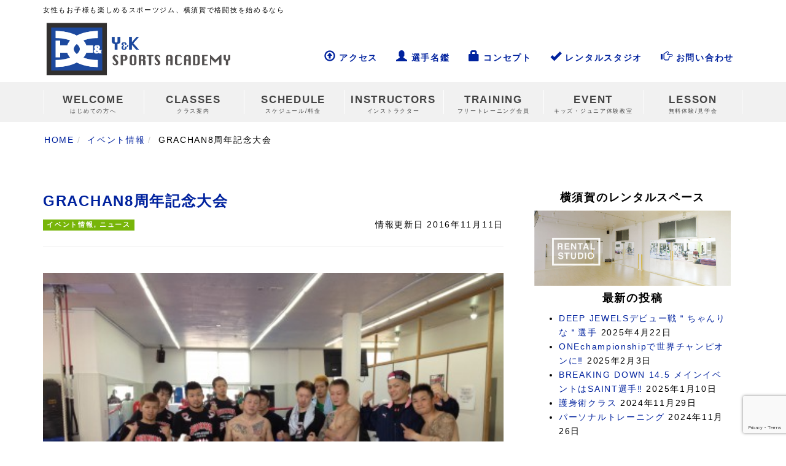

--- FILE ---
content_type: text/html; charset=UTF-8
request_url: https://yk-community.co.jp/event-info/2882
body_size: 69554
content:
<!DOCTYPE html><html dir="ltr" lang="ja"
 prefix="og: https://ogp.me/ns#" ><head prefix="og: http://ogp.me/ns# fb: http://ogp.me/ns/fb# article: http://ogp.me/ns/article#"  itemscope itemtype="http://schema.org/Organization"><meta charset="UTF-8"><meta name="viewport" content="width=device-width, initial-scale=1"><meta itemprop="name" content="Y&amp;Kスポーツアカデミー（旧SHINWAスポーツアカデミー）"><meta itemprop="url" content="https://yk-community.co.jp"><title>GRACHAN8周年記念大会 | Y&amp;Kスポーツアカデミー（旧SHINWAスポーツアカデミー）</title><meta name="description" content="2016年12月11日(日)ディファ有明でおこなわれる“GRACHAN8周年記念大会にアカデミーから 田中一充" /><meta name="robots" content="max-image-preview:large" /><link rel="canonical" href="https://yk-community.co.jp/event-info/2882" /><meta name="generator" content="All in One SEO (AIOSEO) 4.2.8 " /><meta property="og:locale" content="ja_JP" /><meta property="og:site_name" content="Y&amp;Kスポーツアカデミー（旧SHINWAスポーツアカデミー） | 女性も楽しめる横須賀の格闘技ジム" /><meta property="og:type" content="article" /><meta property="og:title" content="GRACHAN8周年記念大会 | Y&amp;Kスポーツアカデミー（旧SHINWAスポーツアカデミー）" /><meta property="og:description" content="2016年12月11日(日)ディファ有明でおこなわれる“GRACHAN8周年記念大会にアカデミーから 田中一充" /><meta property="og:url" content="https://yk-community.co.jp/event-info/2882" /><meta property="article:published_time" content="2016-11-11T10:10:51+00:00" /><meta property="article:modified_time" content="2016-11-11T10:16:30+00:00" /><meta name="twitter:card" content="summary_large_image" /><meta name="twitter:title" content="GRACHAN8周年記念大会 | Y&amp;Kスポーツアカデミー（旧SHINWAスポーツアカデミー）" /><meta name="twitter:description" content="2016年12月11日(日)ディファ有明でおこなわれる“GRACHAN8周年記念大会にアカデミーから 田中一充" /> <script type="application/ld+json" class="aioseo-schema">{"@context":"https:\/\/schema.org","@graph":[{"@type":"BlogPosting","@id":"https:\/\/yk-community.co.jp\/event-info\/2882#blogposting","name":"GRACHAN8\u5468\u5e74\u8a18\u5ff5\u5927\u4f1a | Y&K\u30b9\u30dd\u30fc\u30c4\u30a2\u30ab\u30c7\u30df\u30fc\uff08\u65e7SHINWA\u30b9\u30dd\u30fc\u30c4\u30a2\u30ab\u30c7\u30df\u30fc\uff09","headline":"GRACHAN8\u5468\u5e74\u8a18\u5ff5\u5927\u4f1a","author":{"@id":"https:\/\/yk-community.co.jp\/author\/shinwa#author"},"publisher":{"@id":"https:\/\/yk-community.co.jp\/#organization"},"image":{"@type":"ImageObject","url":"https:\/\/yk-community.co.jp\/wp\/wp-content\/uploads\/2016\/11\/image.jpeg","width":3264,"height":2448},"datePublished":"2016-11-11T10:10:51+09:00","dateModified":"2016-11-11T10:16:30+09:00","inLanguage":"ja","mainEntityOfPage":{"@id":"https:\/\/yk-community.co.jp\/event-info\/2882#webpage"},"isPartOf":{"@id":"https:\/\/yk-community.co.jp\/event-info\/2882#webpage"},"articleSection":"\u30a4\u30d9\u30f3\u30c8\u60c5\u5831, \u30cb\u30e5\u30fc\u30b9"},{"@type":"BreadcrumbList","@id":"https:\/\/yk-community.co.jp\/event-info\/2882#breadcrumblist","itemListElement":[{"@type":"ListItem","@id":"https:\/\/yk-community.co.jp\/#listItem","position":1,"item":{"@type":"WebPage","@id":"https:\/\/yk-community.co.jp\/","name":"\u30db\u30fc\u30e0","description":"\u5973\u6027\u3082\u697d\u3057\u3081\u308b\u6a2a\u9808\u8cc0\u306e\u683c\u95d8\u6280\u30b8\u30e0","url":"https:\/\/yk-community.co.jp\/"},"nextItem":"https:\/\/yk-community.co.jp\/event-info\/#listItem"},{"@type":"ListItem","@id":"https:\/\/yk-community.co.jp\/event-info\/#listItem","position":2,"item":{"@type":"WebPage","@id":"https:\/\/yk-community.co.jp\/event-info\/","name":"\u30a4\u30d9\u30f3\u30c8\u60c5\u5831","description":"2016\u5e7412\u670811\u65e5(\u65e5)\u30c7\u30a3\u30d5\u30a1\u6709\u660e\u3067\u304a\u3053\u306a\u308f\u308c\u308b\u201cGRACHAN8\u5468\u5e74\u8a18\u5ff5\u5927\u4f1a\u306b\u30a2\u30ab\u30c7\u30df\u30fc\u304b\u3089 \u7530\u4e2d\u4e00\u5145","url":"https:\/\/yk-community.co.jp\/event-info\/"},"previousItem":"https:\/\/yk-community.co.jp\/#listItem"}]},{"@type":"Organization","@id":"https:\/\/yk-community.co.jp\/#organization","name":"Y&K\u30b9\u30dd\u30fc\u30c4\u30a2\u30ab\u30c7\u30df\u30fc\uff08\u65e7SHINWA\u30b9\u30dd\u30fc\u30c4\u30a2\u30ab\u30c7\u30df\u30fc\uff09","url":"https:\/\/yk-community.co.jp\/","logo":{"@type":"ImageObject","url":"https:\/\/yk-community.co.jp\/wp\/wp-content\/uploads\/2016\/03\/yklogo2_03.png","@id":"https:\/\/yk-community.co.jp\/#organizationLogo","width":186,"height":162},"image":{"@id":"https:\/\/yk-community.co.jp\/#organizationLogo"}},{"@type":"WebPage","@id":"https:\/\/yk-community.co.jp\/event-info\/2882#webpage","url":"https:\/\/yk-community.co.jp\/event-info\/2882","name":"GRACHAN8\u5468\u5e74\u8a18\u5ff5\u5927\u4f1a | Y&K\u30b9\u30dd\u30fc\u30c4\u30a2\u30ab\u30c7\u30df\u30fc\uff08\u65e7SHINWA\u30b9\u30dd\u30fc\u30c4\u30a2\u30ab\u30c7\u30df\u30fc\uff09","description":"2016\u5e7412\u670811\u65e5(\u65e5)\u30c7\u30a3\u30d5\u30a1\u6709\u660e\u3067\u304a\u3053\u306a\u308f\u308c\u308b\u201cGRACHAN8\u5468\u5e74\u8a18\u5ff5\u5927\u4f1a\u306b\u30a2\u30ab\u30c7\u30df\u30fc\u304b\u3089 \u7530\u4e2d\u4e00\u5145","inLanguage":"ja","isPartOf":{"@id":"https:\/\/yk-community.co.jp\/#website"},"breadcrumb":{"@id":"https:\/\/yk-community.co.jp\/event-info\/2882#breadcrumblist"},"author":"https:\/\/yk-community.co.jp\/author\/shinwa#author","creator":"https:\/\/yk-community.co.jp\/author\/shinwa#author","image":{"@type":"ImageObject","url":"https:\/\/yk-community.co.jp\/wp\/wp-content\/uploads\/2016\/11\/image.jpeg","@id":"https:\/\/yk-community.co.jp\/#mainImage","width":3264,"height":2448},"primaryImageOfPage":{"@id":"https:\/\/yk-community.co.jp\/event-info\/2882#mainImage"},"datePublished":"2016-11-11T10:10:51+09:00","dateModified":"2016-11-11T10:16:30+09:00"},{"@type":"WebSite","@id":"https:\/\/yk-community.co.jp\/#website","url":"https:\/\/yk-community.co.jp\/","name":"Y&K\u30b9\u30dd\u30fc\u30c4\u30a2\u30ab\u30c7\u30df\u30fc\uff08\u65e7SHINWA\u30b9\u30dd\u30fc\u30c4\u30a2\u30ab\u30c7\u30df\u30fc\uff09","alternateName":"Y&K\u30b9\u30dd\u30fc\u30c4\u30a2\u30ab\u30c7\u30df\u30fc","description":"\u5973\u6027\u3082\u697d\u3057\u3081\u308b\u6a2a\u9808\u8cc0\u306e\u683c\u95d8\u6280\u30b8\u30e0","inLanguage":"ja","publisher":{"@id":"https:\/\/yk-community.co.jp\/#organization"}}]}</script> <link rel='dns-prefetch' href='//code.jquery.com' /><link rel='dns-prefetch' href='//cdnjs.cloudflare.com' /><link rel='stylesheet' id='wp-block-library-css' href='https://yk-community.co.jp/wp/wp-includes/css/dist/block-library/style.min.css' type='text/css' media='all' /><link rel='stylesheet' id='classic-theme-styles-css' href='https://yk-community.co.jp/wp/wp-includes/css/classic-themes.min.css' type='text/css' media='all' /><style id='global-styles-inline-css' type='text/css'>body{--wp--preset--color--black: #000000;--wp--preset--color--cyan-bluish-gray: #abb8c3;--wp--preset--color--white: #ffffff;--wp--preset--color--pale-pink: #f78da7;--wp--preset--color--vivid-red: #cf2e2e;--wp--preset--color--luminous-vivid-orange: #ff6900;--wp--preset--color--luminous-vivid-amber: #fcb900;--wp--preset--color--light-green-cyan: #7bdcb5;--wp--preset--color--vivid-green-cyan: #00d084;--wp--preset--color--pale-cyan-blue: #8ed1fc;--wp--preset--color--vivid-cyan-blue: #0693e3;--wp--preset--color--vivid-purple: #9b51e0;--wp--preset--gradient--vivid-cyan-blue-to-vivid-purple: linear-gradient(135deg,rgba(6,147,227,1) 0%,rgb(155,81,224) 100%);--wp--preset--gradient--light-green-cyan-to-vivid-green-cyan: linear-gradient(135deg,rgb(122,220,180) 0%,rgb(0,208,130) 100%);--wp--preset--gradient--luminous-vivid-amber-to-luminous-vivid-orange: linear-gradient(135deg,rgba(252,185,0,1) 0%,rgba(255,105,0,1) 100%);--wp--preset--gradient--luminous-vivid-orange-to-vivid-red: linear-gradient(135deg,rgba(255,105,0,1) 0%,rgb(207,46,46) 100%);--wp--preset--gradient--very-light-gray-to-cyan-bluish-gray: linear-gradient(135deg,rgb(238,238,238) 0%,rgb(169,184,195) 100%);--wp--preset--gradient--cool-to-warm-spectrum: linear-gradient(135deg,rgb(74,234,220) 0%,rgb(151,120,209) 20%,rgb(207,42,186) 40%,rgb(238,44,130) 60%,rgb(251,105,98) 80%,rgb(254,248,76) 100%);--wp--preset--gradient--blush-light-purple: linear-gradient(135deg,rgb(255,206,236) 0%,rgb(152,150,240) 100%);--wp--preset--gradient--blush-bordeaux: linear-gradient(135deg,rgb(254,205,165) 0%,rgb(254,45,45) 50%,rgb(107,0,62) 100%);--wp--preset--gradient--luminous-dusk: linear-gradient(135deg,rgb(255,203,112) 0%,rgb(199,81,192) 50%,rgb(65,88,208) 100%);--wp--preset--gradient--pale-ocean: linear-gradient(135deg,rgb(255,245,203) 0%,rgb(182,227,212) 50%,rgb(51,167,181) 100%);--wp--preset--gradient--electric-grass: linear-gradient(135deg,rgb(202,248,128) 0%,rgb(113,206,126) 100%);--wp--preset--gradient--midnight: linear-gradient(135deg,rgb(2,3,129) 0%,rgb(40,116,252) 100%);--wp--preset--duotone--dark-grayscale: url('#wp-duotone-dark-grayscale');--wp--preset--duotone--grayscale: url('#wp-duotone-grayscale');--wp--preset--duotone--purple-yellow: url('#wp-duotone-purple-yellow');--wp--preset--duotone--blue-red: url('#wp-duotone-blue-red');--wp--preset--duotone--midnight: url('#wp-duotone-midnight');--wp--preset--duotone--magenta-yellow: url('#wp-duotone-magenta-yellow');--wp--preset--duotone--purple-green: url('#wp-duotone-purple-green');--wp--preset--duotone--blue-orange: url('#wp-duotone-blue-orange');--wp--preset--font-size--small: 13px;--wp--preset--font-size--medium: 20px;--wp--preset--font-size--large: 36px;--wp--preset--font-size--x-large: 42px;--wp--preset--spacing--20: 0.44rem;--wp--preset--spacing--30: 0.67rem;--wp--preset--spacing--40: 1rem;--wp--preset--spacing--50: 1.5rem;--wp--preset--spacing--60: 2.25rem;--wp--preset--spacing--70: 3.38rem;--wp--preset--spacing--80: 5.06rem;}:where(.is-layout-flex){gap: 0.5em;}body .is-layout-flow > .alignleft{float: left;margin-inline-start: 0;margin-inline-end: 2em;}body .is-layout-flow > .alignright{float: right;margin-inline-start: 2em;margin-inline-end: 0;}body .is-layout-flow > .aligncenter{margin-left: auto !important;margin-right: auto !important;}body .is-layout-constrained > .alignleft{float: left;margin-inline-start: 0;margin-inline-end: 2em;}body .is-layout-constrained > .alignright{float: right;margin-inline-start: 2em;margin-inline-end: 0;}body .is-layout-constrained > .aligncenter{margin-left: auto !important;margin-right: auto !important;}body .is-layout-constrained > :where(:not(.alignleft):not(.alignright):not(.alignfull)){max-width: var(--wp--style--global--content-size);margin-left: auto !important;margin-right: auto !important;}body .is-layout-constrained > .alignwide{max-width: var(--wp--style--global--wide-size);}body .is-layout-flex{display: flex;}body .is-layout-flex{flex-wrap: wrap;align-items: center;}body .is-layout-flex > *{margin: 0;}:where(.wp-block-columns.is-layout-flex){gap: 2em;}.has-black-color{color: var(--wp--preset--color--black) !important;}.has-cyan-bluish-gray-color{color: var(--wp--preset--color--cyan-bluish-gray) !important;}.has-white-color{color: var(--wp--preset--color--white) !important;}.has-pale-pink-color{color: var(--wp--preset--color--pale-pink) !important;}.has-vivid-red-color{color: var(--wp--preset--color--vivid-red) !important;}.has-luminous-vivid-orange-color{color: var(--wp--preset--color--luminous-vivid-orange) !important;}.has-luminous-vivid-amber-color{color: var(--wp--preset--color--luminous-vivid-amber) !important;}.has-light-green-cyan-color{color: var(--wp--preset--color--light-green-cyan) !important;}.has-vivid-green-cyan-color{color: var(--wp--preset--color--vivid-green-cyan) !important;}.has-pale-cyan-blue-color{color: var(--wp--preset--color--pale-cyan-blue) !important;}.has-vivid-cyan-blue-color{color: var(--wp--preset--color--vivid-cyan-blue) !important;}.has-vivid-purple-color{color: var(--wp--preset--color--vivid-purple) !important;}.has-black-background-color{background-color: var(--wp--preset--color--black) !important;}.has-cyan-bluish-gray-background-color{background-color: var(--wp--preset--color--cyan-bluish-gray) !important;}.has-white-background-color{background-color: var(--wp--preset--color--white) !important;}.has-pale-pink-background-color{background-color: var(--wp--preset--color--pale-pink) !important;}.has-vivid-red-background-color{background-color: var(--wp--preset--color--vivid-red) !important;}.has-luminous-vivid-orange-background-color{background-color: var(--wp--preset--color--luminous-vivid-orange) !important;}.has-luminous-vivid-amber-background-color{background-color: var(--wp--preset--color--luminous-vivid-amber) !important;}.has-light-green-cyan-background-color{background-color: var(--wp--preset--color--light-green-cyan) !important;}.has-vivid-green-cyan-background-color{background-color: var(--wp--preset--color--vivid-green-cyan) !important;}.has-pale-cyan-blue-background-color{background-color: var(--wp--preset--color--pale-cyan-blue) !important;}.has-vivid-cyan-blue-background-color{background-color: var(--wp--preset--color--vivid-cyan-blue) !important;}.has-vivid-purple-background-color{background-color: var(--wp--preset--color--vivid-purple) !important;}.has-black-border-color{border-color: var(--wp--preset--color--black) !important;}.has-cyan-bluish-gray-border-color{border-color: var(--wp--preset--color--cyan-bluish-gray) !important;}.has-white-border-color{border-color: var(--wp--preset--color--white) !important;}.has-pale-pink-border-color{border-color: var(--wp--preset--color--pale-pink) !important;}.has-vivid-red-border-color{border-color: var(--wp--preset--color--vivid-red) !important;}.has-luminous-vivid-orange-border-color{border-color: var(--wp--preset--color--luminous-vivid-orange) !important;}.has-luminous-vivid-amber-border-color{border-color: var(--wp--preset--color--luminous-vivid-amber) !important;}.has-light-green-cyan-border-color{border-color: var(--wp--preset--color--light-green-cyan) !important;}.has-vivid-green-cyan-border-color{border-color: var(--wp--preset--color--vivid-green-cyan) !important;}.has-pale-cyan-blue-border-color{border-color: var(--wp--preset--color--pale-cyan-blue) !important;}.has-vivid-cyan-blue-border-color{border-color: var(--wp--preset--color--vivid-cyan-blue) !important;}.has-vivid-purple-border-color{border-color: var(--wp--preset--color--vivid-purple) !important;}.has-vivid-cyan-blue-to-vivid-purple-gradient-background{background: var(--wp--preset--gradient--vivid-cyan-blue-to-vivid-purple) !important;}.has-light-green-cyan-to-vivid-green-cyan-gradient-background{background: var(--wp--preset--gradient--light-green-cyan-to-vivid-green-cyan) !important;}.has-luminous-vivid-amber-to-luminous-vivid-orange-gradient-background{background: var(--wp--preset--gradient--luminous-vivid-amber-to-luminous-vivid-orange) !important;}.has-luminous-vivid-orange-to-vivid-red-gradient-background{background: var(--wp--preset--gradient--luminous-vivid-orange-to-vivid-red) !important;}.has-very-light-gray-to-cyan-bluish-gray-gradient-background{background: var(--wp--preset--gradient--very-light-gray-to-cyan-bluish-gray) !important;}.has-cool-to-warm-spectrum-gradient-background{background: var(--wp--preset--gradient--cool-to-warm-spectrum) !important;}.has-blush-light-purple-gradient-background{background: var(--wp--preset--gradient--blush-light-purple) !important;}.has-blush-bordeaux-gradient-background{background: var(--wp--preset--gradient--blush-bordeaux) !important;}.has-luminous-dusk-gradient-background{background: var(--wp--preset--gradient--luminous-dusk) !important;}.has-pale-ocean-gradient-background{background: var(--wp--preset--gradient--pale-ocean) !important;}.has-electric-grass-gradient-background{background: var(--wp--preset--gradient--electric-grass) !important;}.has-midnight-gradient-background{background: var(--wp--preset--gradient--midnight) !important;}.has-small-font-size{font-size: var(--wp--preset--font-size--small) !important;}.has-medium-font-size{font-size: var(--wp--preset--font-size--medium) !important;}.has-large-font-size{font-size: var(--wp--preset--font-size--large) !important;}.has-x-large-font-size{font-size: var(--wp--preset--font-size--x-large) !important;}
.wp-block-navigation a:where(:not(.wp-element-button)){color: inherit;}
:where(.wp-block-columns.is-layout-flex){gap: 2em;}
.wp-block-pullquote{font-size: 1.5em;line-height: 1.6;}</style><link rel='stylesheet' id='wpdiscuz-frontend-css-css' href='https://yk-community.co.jp/wp/wp-content/cache/autoptimize/css/autoptimize_single_0032abfc99a5cdf4411cafe7707ffeb9.css' type='text/css' media='all' /><style id='wpdiscuz-frontend-css-inline-css' type='text/css'>#wpdcom .wpd-blog-administrator .wpd-comment-label{color:#ffffff;background-color:#00229E;border:none}#wpdcom .wpd-blog-administrator .wpd-comment-author, #wpdcom .wpd-blog-administrator .wpd-comment-author a{color:#00229E}#wpdcom.wpd-layout-1 .wpd-comment .wpd-blog-administrator .wpd-avatar img{border-color:#00229E}#wpdcom.wpd-layout-2 .wpd-comment.wpd-reply .wpd-comment-wrap.wpd-blog-administrator{border-left:3px solid #00229E}#wpdcom.wpd-layout-2 .wpd-comment .wpd-blog-administrator .wpd-avatar img{border-bottom-color:#00229E}#wpdcom.wpd-layout-3 .wpd-blog-administrator .wpd-comment-subheader{border-top:1px dashed #00229E}#wpdcom.wpd-layout-3 .wpd-reply .wpd-blog-administrator .wpd-comment-right{border-left:1px solid #00229E}#wpdcom .wpd-blog-editor .wpd-comment-label{color:#ffffff;background-color:#00229E;border:none}#wpdcom .wpd-blog-editor .wpd-comment-author, #wpdcom .wpd-blog-editor .wpd-comment-author a{color:#00229E}#wpdcom.wpd-layout-1 .wpd-comment .wpd-blog-editor .wpd-avatar img{border-color:#00229E}#wpdcom.wpd-layout-2 .wpd-comment.wpd-reply .wpd-comment-wrap.wpd-blog-editor{border-left:3px solid #00229E}#wpdcom.wpd-layout-2 .wpd-comment .wpd-blog-editor .wpd-avatar img{border-bottom-color:#00229E}#wpdcom.wpd-layout-3 .wpd-blog-editor .wpd-comment-subheader{border-top:1px dashed #00229E}#wpdcom.wpd-layout-3 .wpd-reply .wpd-blog-editor .wpd-comment-right{border-left:1px solid #00229E}#wpdcom .wpd-blog-author .wpd-comment-label{color:#ffffff;background-color:#00229E;border:none}#wpdcom .wpd-blog-author .wpd-comment-author, #wpdcom .wpd-blog-author .wpd-comment-author a{color:#00229E}#wpdcom.wpd-layout-1 .wpd-comment .wpd-blog-author .wpd-avatar img{border-color:#00229E}#wpdcom.wpd-layout-2 .wpd-comment .wpd-blog-author .wpd-avatar img{border-bottom-color:#00229E}#wpdcom.wpd-layout-3 .wpd-blog-author .wpd-comment-subheader{border-top:1px dashed #00229E}#wpdcom.wpd-layout-3 .wpd-reply .wpd-blog-author .wpd-comment-right{border-left:1px solid #00229E}#wpdcom .wpd-blog-contributor .wpd-comment-label{color:#ffffff;background-color:#00229E;border:none}#wpdcom .wpd-blog-contributor .wpd-comment-author, #wpdcom .wpd-blog-contributor .wpd-comment-author a{color:#00229E}#wpdcom.wpd-layout-1 .wpd-comment .wpd-blog-contributor .wpd-avatar img{border-color:#00229E}#wpdcom.wpd-layout-2 .wpd-comment .wpd-blog-contributor .wpd-avatar img{border-bottom-color:#00229E}#wpdcom.wpd-layout-3 .wpd-blog-contributor .wpd-comment-subheader{border-top:1px dashed #00229E}#wpdcom.wpd-layout-3 .wpd-reply .wpd-blog-contributor .wpd-comment-right{border-left:1px solid #00229E}#wpdcom .wpd-blog-subscriber .wpd-comment-label{color:#ffffff;background-color:#00229E;border:none}#wpdcom .wpd-blog-subscriber .wpd-comment-author, #wpdcom .wpd-blog-subscriber .wpd-comment-author a{color:#00229E}#wpdcom.wpd-layout-2 .wpd-comment .wpd-blog-subscriber .wpd-avatar img{border-bottom-color:#00229E}#wpdcom.wpd-layout-3 .wpd-blog-subscriber .wpd-comment-subheader{border-top:1px dashed #00229E}#wpdcom .wpd-blog-post_author .wpd-comment-label{color:#ffffff;background-color:#00229E;border:none}#wpdcom .wpd-blog-post_author .wpd-comment-author, #wpdcom .wpd-blog-post_author .wpd-comment-author a{color:#00229E}#wpdcom .wpd-blog-post_author .wpd-avatar img{border-color:#00229E}#wpdcom.wpd-layout-1 .wpd-comment .wpd-blog-post_author .wpd-avatar img{border-color:#00229E}#wpdcom.wpd-layout-2 .wpd-comment.wpd-reply .wpd-comment-wrap.wpd-blog-post_author{border-left:3px solid #00229E}#wpdcom.wpd-layout-2 .wpd-comment .wpd-blog-post_author .wpd-avatar img{border-bottom-color:#00229E}#wpdcom.wpd-layout-3 .wpd-blog-post_author .wpd-comment-subheader{border-top:1px dashed #00229E}#wpdcom.wpd-layout-3 .wpd-reply .wpd-blog-post_author .wpd-comment-right{border-left:1px solid #00229E}#wpdcom .wpd-blog-guest .wpd-comment-label{color:#ffffff;background-color:#00229E;border:none}#wpdcom .wpd-blog-guest .wpd-comment-author, #wpdcom .wpd-blog-guest .wpd-comment-author a{color:#00229E}#wpdcom.wpd-layout-3 .wpd-blog-guest .wpd-comment-subheader{border-top:1px dashed #00229E}#comments, #respond, .comments-area, #wpdcom{}#wpdcom .ql-editor > *{color:#777777}#wpdcom .ql-editor::before{}#wpdcom .ql-toolbar{border:1px solid #DDDDDD;border-top:none}#wpdcom .ql-container{border:1px solid #DDDDDD;border-bottom:none}#wpdcom .wpd-form-row .wpdiscuz-item input[type="text"], #wpdcom .wpd-form-row .wpdiscuz-item input[type="email"], #wpdcom .wpd-form-row .wpdiscuz-item input[type="url"], #wpdcom .wpd-form-row .wpdiscuz-item input[type="color"], #wpdcom .wpd-form-row .wpdiscuz-item input[type="date"], #wpdcom .wpd-form-row .wpdiscuz-item input[type="datetime"], #wpdcom .wpd-form-row .wpdiscuz-item input[type="datetime-local"], #wpdcom .wpd-form-row .wpdiscuz-item input[type="month"], #wpdcom .wpd-form-row .wpdiscuz-item input[type="number"], #wpdcom .wpd-form-row .wpdiscuz-item input[type="time"], #wpdcom textarea, #wpdcom select{border:1px solid #DDDDDD;color:#777777}#wpdcom .wpd-form-row .wpdiscuz-item textarea{border:1px solid #DDDDDD}#wpdcom input::placeholder, #wpdcom textarea::placeholder, #wpdcom input::-moz-placeholder, #wpdcom textarea::-webkit-input-placeholder{}#wpdcom .wpd-comment-text{color:#777777}#wpdcom .wpd-thread-head .wpd-thread-info{border-bottom:2px solid #00229E}#wpdcom .wpd-thread-head .wpd-thread-info.wpd-reviews-tab svg{fill:#00229E}#wpdcom .wpd-thread-head .wpdiscuz-user-settings{border-bottom:2px solid #00229E}#wpdcom .wpd-thread-head .wpdiscuz-user-settings:hover{color:#00229E}#wpdcom .wpd-comment .wpd-follow-link:hover{color:#00229E}#wpdcom .wpd-comment-status .wpd-sticky{color:#00229E}#wpdcom .wpd-thread-filter .wpdf-active{color:#00229E;border-bottom-color:#00229E}#wpdcom .wpd-comment-info-bar{border:1px dashed #334fb2;background:#e6e9f6}#wpdcom .wpd-comment-info-bar .wpd-current-view i{color:#00229E}#wpdcom .wpd-filter-view-all:hover{background:#00229E}#wpdcom .wpdiscuz-item .wpdiscuz-rating > label{color:#DDDDDD}#wpdcom .wpdiscuz-item .wpdiscuz-rating:not(:checked) > label:hover, .wpdiscuz-rating:not(:checked) > label:hover ~ label{}#wpdcom .wpdiscuz-item .wpdiscuz-rating > input ~ label:hover, #wpdcom .wpdiscuz-item .wpdiscuz-rating > input:not(:checked) ~ label:hover ~ label, #wpdcom .wpdiscuz-item .wpdiscuz-rating > input:not(:checked) ~ label:hover ~ label{color:#FFED85}#wpdcom .wpdiscuz-item .wpdiscuz-rating > input:checked ~ label:hover, #wpdcom .wpdiscuz-item .wpdiscuz-rating > input:checked ~ label:hover, #wpdcom .wpdiscuz-item .wpdiscuz-rating > label:hover ~ input:checked ~ label, #wpdcom .wpdiscuz-item .wpdiscuz-rating > input:checked + label:hover ~ label, #wpdcom .wpdiscuz-item .wpdiscuz-rating > input:checked ~ label:hover ~ label, .wpd-custom-field .wcf-active-star, #wpdcom .wpdiscuz-item .wpdiscuz-rating > input:checked ~ label{color:#FFD700}#wpd-post-rating .wpd-rating-wrap .wpd-rating-stars svg .wpd-star{fill:#DDDDDD}#wpd-post-rating .wpd-rating-wrap .wpd-rating-stars svg .wpd-active{fill:#FFD700}#wpd-post-rating .wpd-rating-wrap .wpd-rate-starts svg .wpd-star{fill:#DDDDDD}#wpd-post-rating .wpd-rating-wrap .wpd-rate-starts:hover svg .wpd-star{fill:#FFED85}#wpd-post-rating.wpd-not-rated .wpd-rating-wrap .wpd-rate-starts svg:hover ~ svg .wpd-star{fill:#DDDDDD}.wpdiscuz-post-rating-wrap .wpd-rating .wpd-rating-wrap .wpd-rating-stars svg .wpd-star{fill:#DDDDDD}.wpdiscuz-post-rating-wrap .wpd-rating .wpd-rating-wrap .wpd-rating-stars svg .wpd-active{fill:#FFD700}#wpdcom .wpd-comment .wpd-follow-active{color:#ff7a00}#wpdcom .page-numbers{color:#555;border:#555 1px solid}#wpdcom span.current{background:#555}#wpdcom.wpd-layout-1 .wpd-new-loaded-comment > .wpd-comment-wrap > .wpd-comment-right{background:#FFFAD6}#wpdcom.wpd-layout-2 .wpd-new-loaded-comment.wpd-comment > .wpd-comment-wrap > .wpd-comment-right{background:#FFFAD6}#wpdcom.wpd-layout-2 .wpd-new-loaded-comment.wpd-comment.wpd-reply > .wpd-comment-wrap > .wpd-comment-right{background:transparent}#wpdcom.wpd-layout-2 .wpd-new-loaded-comment.wpd-comment.wpd-reply > .wpd-comment-wrap{background:#FFFAD6}#wpdcom.wpd-layout-3 .wpd-new-loaded-comment.wpd-comment > .wpd-comment-wrap > .wpd-comment-right{background:#FFFAD6}#wpdcom .wpd-follow:hover i, #wpdcom .wpd-unfollow:hover i, #wpdcom .wpd-comment .wpd-follow-active:hover i{color:#00229E}#wpdcom .wpdiscuz-readmore{cursor:pointer;color:#00229E}.wpd-custom-field .wcf-pasiv-star, #wpcomm .wpdiscuz-item .wpdiscuz-rating > label{color:#DDDDDD}.wpd-wrapper .wpd-list-item.wpd-active{border-top:3px solid #00229E}#wpdcom.wpd-layout-2 .wpd-comment.wpd-reply.wpd-unapproved-comment .wpd-comment-wrap{border-left:3px solid #FFFAD6}#wpdcom.wpd-layout-3 .wpd-comment.wpd-reply.wpd-unapproved-comment .wpd-comment-right{border-left:1px solid #FFFAD6}#wpdcom .wpd-prim-button{background-color:#555555;color:#FFFFFF}#wpdcom .wpd_label__check i.wpdicon-on{color:#555555;border:1px solid #aaaaaa}#wpd-bubble-wrapper #wpd-bubble-all-comments-count{color:#1DB99A}#wpd-bubble-wrapper > div{background-color:#1DB99A}#wpd-bubble-wrapper > #wpd-bubble #wpd-bubble-add-message{background-color:#1DB99A}#wpd-bubble-wrapper > #wpd-bubble #wpd-bubble-add-message::before{border-left-color:#1DB99A;border-right-color:#1DB99A}#wpd-bubble-wrapper.wpd-right-corner > #wpd-bubble #wpd-bubble-add-message::before{border-left-color:#1DB99A;border-right-color:#1DB99A}.wpd-inline-icon-wrapper path.wpd-inline-icon-first{fill:#1DB99A}.wpd-inline-icon-count{background-color:#1DB99A}.wpd-inline-icon-count::before{border-right-color:#1DB99A}.wpd-inline-form-wrapper::before{border-bottom-color:#1DB99A}.wpd-inline-form-question{background-color:#1DB99A}.wpd-inline-form{background-color:#1DB99A}.wpd-last-inline-comments-wrapper{border-color:#1DB99A}.wpd-last-inline-comments-wrapper::before{border-bottom-color:#1DB99A}.wpd-last-inline-comments-wrapper .wpd-view-all-inline-comments{background:#1DB99A}.wpd-last-inline-comments-wrapper .wpd-view-all-inline-comments:hover,.wpd-last-inline-comments-wrapper .wpd-view-all-inline-comments:active,.wpd-last-inline-comments-wrapper .wpd-view-all-inline-comments:focus{background-color:#1DB99A}#wpdcom .ql-snow .ql-tooltip[data-mode="link"]::before{content:"Enter link:"}#wpdcom .ql-snow .ql-tooltip.ql-editing a.ql-action::after{content:"Save"}.comments-area{width:auto}</style><link rel='stylesheet' id='wpdiscuz-fa-css' href='https://yk-community.co.jp/wp/wp-content/plugins/wpdiscuz/assets/third-party/font-awesome-5.13.0/css/fa.min.css' type='text/css' media='all' /><link rel='stylesheet' id='wpdiscuz-combo-css-css' href='https://yk-community.co.jp/wp/wp-content/plugins/wpdiscuz/assets/css/wpdiscuz-combo.min.css' type='text/css' media='all' /><link rel='stylesheet' id='obitsuoffice-style-css' href='https://yk-community.co.jp/wp/wp-content/cache/autoptimize/css/autoptimize_single_512b914e0dc13228d133675008e4151d.css' type='text/css' media='all' /><link rel='stylesheet' id='yk-sp-gnavi-style-css' href='https://cdnjs.cloudflare.com/ajax/libs/drawer/2.4.0/css/drawer.min.css' type='text/css' media='all' /> <script type='text/javascript' src='https://code.jquery.com/jquery-1.10.2.js' id='jquery-js'></script> <script type='text/javascript' src='https://yk-community.co.jp/wp/wp-content/themes/yk/assets/javascripts/bootstrap.js' id='yk-bootstrap-js'></script> <script type='text/javascript' src='https://yk-community.co.jp/wp/wp-content/themes/yk/js/original.js' id='yk-original-script-js'></script> <script type='text/javascript' src='https://yk-community.co.jp/wp/wp-content/themes/yk/js/jquery.backstretch.min.js' id='jquery.backstretch-js'></script> <script type='text/javascript' src='https://cdnjs.cloudflare.com/ajax/libs/iScroll/5.1.1/iscroll-min.js' id='yk-iscroll-script-js'></script> <script type='text/javascript' src='https://cdnjs.cloudflare.com/ajax/libs/drawer/2.4.0/js/jquery.drawer.min.js' id='yk-sp-gnavi-script-js'></script> <link rel="https://api.w.org/" href="https://yk-community.co.jp/wp-json/" /><link rel="alternate" type="application/json" href="https://yk-community.co.jp/wp-json/wp/v2/posts/2882" /><link rel='shortlink' href='https://yk-community.co.jp/?p=2882' /><link rel="alternate" type="application/json+oembed" href="https://yk-community.co.jp/wp-json/oembed/1.0/embed?url=https%3A%2F%2Fyk-community.co.jp%2Fevent-info%2F2882" /><link rel="alternate" type="text/xml+oembed" href="https://yk-community.co.jp/wp-json/oembed/1.0/embed?url=https%3A%2F%2Fyk-community.co.jp%2Fevent-info%2F2882&#038;format=xml" /> <script type="text/javascript">jQuery(document).ready(function(){
		jQuery('img[usemap]').rwdImageMaps();
	});</script> <style type="text/css">img[usemap] { max-width: 100%; height: auto; }</style> <script type="text/javascript">window._wp_rp_static_base_url = 'https://wprp.zemanta.com/static/';
	window._wp_rp_wp_ajax_url = "https://yk-community.co.jp/wp/wp-admin/admin-ajax.php";
	window._wp_rp_plugin_version = '3.6.4';
	window._wp_rp_post_id = '2882';
	window._wp_rp_num_rel_posts = '6';
	window._wp_rp_thumbnails = true;
	window._wp_rp_post_title = 'GRACHAN8%E5%91%A8%E5%B9%B4%E8%A8%98%E5%BF%B5%E5%A4%A7%E4%BC%9A';
	window._wp_rp_post_tags = ['%E3%82%A4%E3%83%99%E3%83%B3%E3%83%88%E6%83%85%E5%A0%B1', '%E3%83%8B%E3%83%A5%E3%83%BC%E3%82%B9'];
	window._wp_rp_promoted_content = true;</script> <link rel="stylesheet" href="https://yk-community.co.jp/wp/wp-content/cache/autoptimize/css/autoptimize_single_f4ba715a6489317c1c8004cd7d4a6c8f.css?version=3.6.4" /><link rel="Shortcut Icon" type="image/x-icon" href="//yk-community.co.jp/wp/wp-content/uploads/2015/11/favicon.ico" /> <script>(function (d, s, id) {
        var js, fjs = d.getElementsByTagName(s)[0];
        if (d.getElementById(id)) return;
        js = d.createElement(s);
        js.id = id;
        js.src = "//connect.facebook.net/ja_JP/sdk.js#xfbml=1&version=v2.7";
        fjs.parentNode.insertBefore(js, fjs);
    }(document, 'script', 'facebook-jssdk'));</script> <style type="text/css">.wp_social_bookmarking_light{
    border: 0 !important;
    padding: 10px 0 20px 0 !important;
    margin: 0 !important;
}
.wp_social_bookmarking_light div{
    float: left !important;
    border: 0 !important;
    padding: 0 !important;
    margin: 0 5px 0px 0 !important;
    min-height: 30px !important;
    line-height: 18px !important;
    text-indent: 0 !important;
}
.wp_social_bookmarking_light img{
    border: 0 !important;
    padding: 0;
    margin: 0;
    vertical-align: top !important;
}
.wp_social_bookmarking_light_clear{
    clear: both !important;
}
#fb-root{
    display: none;
}
.wsbl_twitter{
    width: 100px;
}
.wsbl_facebook_like iframe{
    max-width: none !important;
}</style><style id="sccss">/* Enter Your Custom CSS Here */

@media (min-width: 768px)
.dl-horizontal dd {
    margin-left: 120px;
}
@media (min-width: 768px)
.dl-horizontal dt {
    width: 90px;
}
@media (min-width: 768px){
.navbar>.container .navbar-brand, .navbar>.container-fluid .navbar-brand {
    margin-left: 0px;
}}

.wp_rp_content{
    margin-top: 60px;
}</style></head><body data-rsssl=1 class="post-template-default single single-post postid-2882 single-format-standard drawer drawer-right group-blog"><header id="masthead" class="site-header" role="banner" itemscope itemtype="http://schema.org/WPHeader"><div class="p-10"><div class="container"><h1 style="font-weight:normal; font-size:11px; padding:0;margin:0;color:#000;">女性もお子様も楽しめるスポーツジム、<br class="visible-xs">横須賀で格闘技を始めるなら</h1></div></div><nav class="navbar navbar-default m-0 hidden-xs" style="border:none;"><div class="container"><div class="navbar-header"> <button type="button" class="navbar-toggle collapsed" data-toggle="collapse" data-target="#bs-example-navbar-collapse-1"> <span class="sr-only">Toggle navigation</span> <span class="icon-bar"></span> <span class="icon-bar"></span> <span class="icon-bar"></span> </button> <a class="navbar-brand m-b20" href="https://yk-community.co.jp/"> <img src="https://yk-community.co.jp/wp/wp-content/uploads/2016/03/yklogo3_03.png" alt="SHINWAスポーツアカデミー" width="300px"> </a></div><div class="collapse navbar-collapse bold" id="bs-example-navbar-collapse-1"><ul class="m-t20 nav navbar-nav navbar-right" id="main-nav"><li id="menu-item-993" class="menu-item menu-item-type-post_type menu-item-object-page menu-item-993"><a title="&lt;span style=&quot;font-size:1.3em; margin-right:5px;&quot; class=&quot;glyphicon glyphicon-upload&quot; aria-hidden=&quot;true&quot;&gt;&lt;/span&gt;アクセス" href="https://yk-community.co.jp/studiolist/yokosuka"><span style="font-size:1.3em; margin-right:5px;" class="glyphicon glyphicon-upload" aria-hidden="true"></span>アクセス</a></li><li id="menu-item-1906" class="menu-item menu-item-type-post_type menu-item-object-page menu-item-1906"><a title="&lt;span style=&quot;font-size:1.3em; margin-right:5px;&quot; class=&quot;glyphicon glyphicon-user&quot; aria-hidden=&quot;true&quot;&gt;&lt;/span&gt;選手名鑑" href="https://yk-community.co.jp/fighters"><span style="font-size:1.3em; margin-right:5px;" class="glyphicon glyphicon-user" aria-hidden="true"></span>選手名鑑</a></li><li id="menu-item-1278" class="menu-item menu-item-type-post_type menu-item-object-page menu-item-1278"><a title="&lt;span style=&quot;font-size:1.3em; margin-right:5px;&quot; class=&quot;glyphicon glyphicon-lock&quot; aria-hidden=&quot;true&quot;&gt;&lt;/span&gt;コンセプト" href="https://yk-community.co.jp/philosophy"><span style="font-size:1.3em; margin-right:5px;" class="glyphicon glyphicon-lock" aria-hidden="true"></span>コンセプト</a></li><li id="menu-item-1595" class="menu-item menu-item-type-post_type menu-item-object-page menu-item-1595"><a title="&lt;span style=&quot;font-size:1.3em; margin-right:5px;&quot; class=&quot;glyphicon glyphicon-ok&quot; aria-hidden=&quot;true&quot;&gt;&lt;/span&gt;レンタルスタジオ" href="https://yk-community.co.jp/rental-studios"><span style="font-size:1.3em; margin-right:5px;" class="glyphicon glyphicon-ok" aria-hidden="true"></span>レンタルスタジオ</a></li><li id="menu-item-1484" class="menu-item menu-item-type-post_type menu-item-object-page menu-item-1484"><a title="&lt;span style=&quot;font-size:1.3em; margin-right:5px;&quot; class=&quot;glyphicon glyphicon-hand-right&quot; aria-hidden=&quot;true&quot;&gt;&lt;/span&gt;お問い合わせ" href="https://yk-community.co.jp/inquiries"><span style="font-size:1.3em; margin-right:5px;" class="glyphicon glyphicon-hand-right" aria-hidden="true"></span>お問い合わせ</a></li></ul></div></div></nav><nav class="main-navigation" role="navigation" id="site-navigation"><div class="nav-wrapper container"><div class="row m-0"><div id="nav"><ul class="m-0"><li><a href="https://yk-community.co.jp/intro">WELCOME<span>はじめての方へ</span></a></li><li><a href="https://yk-community.co.jp/classes">CLASSES<span>クラス案内</span></a></li><li><a href="https://yk-community.co.jp/fees">SCHEDULE<span>スケジュール/料金</span></a></li><li><a href="https://yk-community.co.jp/player">INSTRUCTORS<span>インストラクター</span></a></li><li><a href="https://yk-community.co.jp/free-class">TRAINING<span>フリートレーニング会員</span></a></li><li><a href="https://yk-community.co.jp/taiken">EVENT<span>キッズ・ジュニア体験教室</span></a></li><li><a href="https://yk-community.co.jp/experience">LESSON<span>無料体験/見学会</span></a></li></ul></div></div></div></nav></header><div id="content" class="site-content"><div class="container"><div class="row"><div class="col-md-12"><ol class="breadcrumb"><li itemscope itemtype="http://data-vocabulary.org/Breadcrumb"><a href="https://yk-community.co.jp/" itemprop="url"><span itemprop="title">HOME</span></a></li><li itemscope itemtype="http://data-vocabulary.org/Breadcrumb"><a href="https://yk-community.co.jp/category/event-info" itemprop="url"><span itemprop="title">イベント情報</span></a></li><li>GRACHAN8周年記念大会</li></ol></div></div><div class="row"><div id="primary" class="content-area col-md-8"><main id="main" class="site-main" role="main" itemscope="itemscope" itemtype="http://schema.org/Blog"><meta itemprop="description" content="Y&amp;Kスポーツアカデミー（旧SHINWAスポーツアカデミー） Blog is about GRACHAN8周年記念大会"/><article itemscope="itemscope" itemtype="http://schema.org/BlogPosting" itemprop="blogPost"><meta itemprop="about" content=""><header class="entry-header"><h1 class="entry-title" itemprop="name headline"> <a href="https://yk-community.co.jp/event-info/2882" title="GRACHAN8周年記念大会" itemprop="url" class="text-info h3">GRACHAN8周年記念大会</a></h1><div class="entry-meta"> <span class="cat-links label label-success"><a href="https://yk-community.co.jp/category/event-info" rel="category tag">イベント情報</a>, <a href="https://yk-community.co.jp/category/news" rel="category tag">ニュース</a></span><p class="pull-right"><span class="posted-on">情報更新日 <span class="entry-date date updated"><time class="entry-date published" datetime="2016-11-11T19:10:51+09:00">2016年11月11日</time></span></span><span class="byline"> </span></p></div><hr></header><div class="entry-content p-20" itemprop="articleBody"><p><img decoding="async" class="alignnone size-medium wp-image-2883 alignleft" src="https://yk-community.co.jp/wp/wp-content/uploads/2016/11/image-449x337.jpeg" alt="image" width="449" height="337" srcset="https://yk-community.co.jp/wp/wp-content/uploads/2016/11/image-449x337.jpeg 449w, https://yk-community.co.jp/wp/wp-content/uploads/2016/11/image-768x576.jpeg 768w, https://yk-community.co.jp/wp/wp-content/uploads/2016/11/image-1024x768.jpeg 1024w" sizes="(max-width: 449px) 100vw, 449px" /></p><p>2016年12月11日(日)ディファ有明でおこなわれる“GRACHAN8周年記念大会にアカデミーから</p><p>田中一充選手・増田キョウ選手・ジョシュア選手が出場します。</p><p>応援よろしくお願いします。</p><p>http://www.grachan.jp/event/grachan26card</p><div class="wp_rp_wrap  wp_rp_vertical_m" id="wp_rp_first"><div class="wp_rp_content"><h3 class="related_post_title">こちらの記事もオススメです！</h3><ul class="related_post wp_rp"><li data-position="0" data-poid="in-2642" data-post-type="none" ><a href="https://yk-community.co.jp/information/2642" class="wp_rp_thumbnail"><img src="https://yk-community.co.jp/wp/wp-content/uploads/2016/04/poster_m-150x150.jpg" alt="川名雄生選手UFC FIGHT PASSに登場！/　YUKI KAWANA on UFC FIGHT PASS!" width="150" height="150" /></a><small class="wp_rp_publish_date">2016年4月20日</small> <a href="https://yk-community.co.jp/information/2642" class="wp_rp_title">川名雄生選手UFC FIGHT PASSに登場！/　YUKI KAWANA on UFC FIGHT PASS!</a></li><li data-position="1" data-poid="in-3704" data-post-type="none" ><a href="https://yk-community.co.jp/news/3704" class="wp_rp_thumbnail"><img src="https://yk-community.co.jp/wp/wp-content/uploads/2018/11/image-1-150x150.png" alt="格闘代理戦争3rd・6.5話 “号泣JKに鬼軍曹・青木真也が”もらい泣き”" width="150" height="150" /></a><small class="wp_rp_publish_date">2018年11月13日</small> <a href="https://yk-community.co.jp/news/3704" class="wp_rp_title">格闘代理戦争3rd・6.5話 “号泣JKに鬼軍曹・青木真也が”もらい泣き”</a></li><li data-position="2" data-poid="in-15232" data-post-type="none" ><a href="https://yk-community.co.jp/class/15232" class="wp_rp_thumbnail"><img src="https://yk-community.co.jp/wp/wp-content/uploads/2024/03/IMG_3070-150x150.jpeg" alt="蹴り技が上達する稽古" width="150" height="150" /></a><small class="wp_rp_publish_date">2024年3月28日</small> <a href="https://yk-community.co.jp/class/15232" class="wp_rp_title">蹴り技が上達する稽古</a></li><li data-position="3" data-poid="in-2564" data-post-type="none" ><a href="https://yk-community.co.jp/information/2564" class="wp_rp_thumbnail"><img src="https://yk-community.co.jp/wp/wp-content/uploads/2016/04/image-150x150.jpg" alt="柔術で女子力アップ！" width="150" height="150" /></a><small class="wp_rp_publish_date">2016年4月5日</small> <a href="https://yk-community.co.jp/information/2564" class="wp_rp_title">柔術で女子力アップ！</a></li><li data-position="4" data-poid="in-5126" data-post-type="none" ><a href="https://yk-community.co.jp/information/5126" class="wp_rp_thumbnail"><img src="https://yk-community.co.jp/wp/wp-content/uploads/2021/07/SAINT-150x150.jpg" alt="SAINT選手 DEEP後楽園ホール大会に参戦！" width="150" height="150" /></a><small class="wp_rp_publish_date">2021年7月27日</small> <a href="https://yk-community.co.jp/information/5126" class="wp_rp_title">SAINT選手 DEEP後楽園ホール大会に参戦！</a></li><li data-position="5" data-poid="in-8504" data-post-type="none" ><a href="https://yk-community.co.jp/class/8504" class="wp_rp_thumbnail"><img src="https://yk-community.co.jp/wp/wp-content/uploads/2023/01/C6D4967C-DA46-4C32-8EB4-45A138C18B03-150x150.jpeg" alt="全てが学べるスポーツアカデミー" width="150" height="150" /></a><small class="wp_rp_publish_date">2023年1月13日</small> <a href="https://yk-community.co.jp/class/8504" class="wp_rp_title">全てが学べるスポーツアカデミー</a></li></ul></div></div><div class='wp_social_bookmarking_light'><div class="wsbl_hatena_button"><a href="//b.hatena.ne.jp/entry/https://yk-community.co.jp/event-info/2882" class="hatena-bookmark-button external" data-hatena-bookmark-title="GRACHAN8周年記念大会" data-hatena-bookmark-layout="simple-balloon" title="このエントリーをはてなブックマークに追加" rel="nofollow"> <img src="//b.hatena.ne.jp/images/entry-button/button-only@2x.png" alt="このエントリーをはてなブックマークに追加" width="20" height="20" style="border: none;" /></a><script type="text/javascript" src="//b.hatena.ne.jp/js/bookmark_button.js" charset="utf-8" async="async"></script></div><div class="wsbl_facebook_like"><div id="fb-root"></div><div class="fb-like" data-href="https://yk-community.co.jp/event-info/2882" data-layout="button_count" data-action="like" data-width="100" data-share="false" data-show_faces="false" ></div></div><div class="wsbl_twitter"><a href="https://twitter.com/share" class="twitter-share-button external" data-url="https://yk-community.co.jp/event-info/2882" data-text="GRACHAN8周年記念大会" data-lang="ja" rel="nofollow">Tweet</a></div></div> <br class='wp_social_bookmarking_light_clear' /></div></article><div class="wpdiscuz_top_clearing"></div><div id='comments' class='comments-area'><div id='respond' style='width: 0;height: 0;clear: both;margin: 0;padding: 0;'></div><div id="wpdcom" class="wpdiscuz_unauth wpd-default wpd-layout-1 wpd-comments-open"><div class="wc_social_plugin_wrapper"></div><div class="wpd-form-wrap"><div class="wpd-form-head"><div class="wpd-sbs-toggle"> <i class="far fa-envelope"></i> <span class="wpd-sbs-title">Subscribe</span> <i class="fas fa-caret-down"></i></div><div class="wpd-auth"><div class="wpd-login"></div></div></div><div class="wpdiscuz-subscribe-bar wpdiscuz-hidden"><form action="https://yk-community.co.jp/wp/wp-admin/admin-ajax.php?action=wpdAddSubscription" method="post" id="wpdiscuz-subscribe-form"><div class="wpdiscuz-subscribe-form-intro">のお知らせ</div><div class="wpdiscuz-subscribe-form-option" style="width:40%;"> <select class="wpdiscuz_select" name="wpdiscuzSubscriptionType" ><option value="post">新着コメント</option><option value="all_comment" >返信コメント</option> </select></div><div class="wpdiscuz-item wpdiscuz-subscribe-form-email"> <input  class="email" type="email" name="wpdiscuzSubscriptionEmail" required="required" value="" placeholder="メール"/></div><div class="wpdiscuz-subscribe-form-button"> <input id="wpdiscuz_subscription_button" class="wpd-prim-button wpd_not_clicked" type="submit" value="&rsaquo;" name="wpdiscuz_subscription_button" /></div> <input type="hidden" id="wpdiscuz_subscribe_form_nonce" name="wpdiscuz_subscribe_form_nonce" value="79a423e7cb" /><input type="hidden" name="_wp_http_referer" value="/event-info/2882" /></form></div><div class="wpd-form wpd-form-wrapper wpd-main-form-wrapper" id='wpd-main-form-wrapper-0_0'><form class="wpd_comm_form wpd_main_comm_form"
 method="post" enctype="multipart/form-data" data-uploading="false"><div class="wpd-field-comment"><div class="wpdiscuz-item wc-field-textarea"><div class="wpdiscuz-textarea-wrap "><div class="wpd-avatar"> <img alt='guest' src='https://secure.gravatar.com/avatar/?s=56&#038;d=mm&#038;r=g' srcset='https://secure.gravatar.com/avatar/?s=112&#038;d=mm&#038;r=g 2x' class='avatar avatar-56 photo avatar-default' height='56' width='56' loading='lazy' decoding='async'/></div><div id="wpd-editor-wraper-0_0" style="display: none;"><div id="wpd-editor-char-counter-0_0"
 class="wpd-editor-char-counter"></div> <label style="display: none;" for="wc-textarea-0_0">Label</label><textarea id="wc-textarea-0_0" name="wc_comment"
                          class="wc_comment wpd-field"></textarea><div id="wpd-editor-0_0"></div><div id="wpd-editor-toolbar-0_0"> <button title="Bold"
 class="ql-bold"  ></button> <button title="Italic"
 class="ql-italic"  ></button> <button title="Underline"
 class="ql-underline"  ></button> <button title="Strike"
 class="ql-strike"  ></button> <button title="Ordered List"
 class="ql-list" value='ordered' ></button> <button title="Unordered List"
 class="ql-list" value='bullet' ></button> <button title="Blockquote"
 class="ql-blockquote"  ></button> <button title="Code Block"
 class="ql-code-block"  ></button> <button title="Link"
 class="ql-link"  ></button> <button title="Source Code"
 class="ql-sourcecode"  data-wpde_button_name='sourcecode'>{}</button> <button title="Spoiler"
 class="ql-spoiler"  data-wpde_button_name='spoiler'>[+]</button><div class="wpd-editor-buttons-right"> <span class='wmu-upload-wrap' wpd-tooltip='Attach an image to this comment' wpd-tooltip-position='left'><label class='wmu-add'><i class='far fa-image'></i><input style='display:none;' class='wmu-add-files' type='file' name='wmu_files[]'  accept='image/*'/></label></span></div></div></div></div></div></div><div class="wpd-form-foot" style='display:none;'><div class="wpdiscuz-textarea-foot"><div class="wpdiscuz-button-actions"><div class='wmu-action-wrap'><div class='wmu-tabs wmu-images-tab wmu-hide'></div></div></div></div><div class="wpd-form-row"><div class="wpd-form-col-left"><div class="wpdiscuz-item wc_name-wrapper wpd-has-icon"><div class="wpd-field-icon"><i class="fas fa-user"></i></div> <input id="wc_name-0_0" value="" required='required' aria-required='true' class="wc_name wpd-field" type="text" name="wc_name" placeholder="名前*" maxlength="50" pattern='.{3,50}' title=""> <label for="wc_name-0_0" class="wpdlb">名前*</label></div><div class="wpdiscuz-item wc_email-wrapper wpd-has-icon"><div class="wpd-field-icon"><i class="fas fa-at"></i></div> <input id="wc_email-0_0" value="" required='required' aria-required='true' class="wc_email wpd-field" type="email" name="wc_email" placeholder="メール*" /> <label for="wc_email-0_0" class="wpdlb">メール*</label></div><div class="wpdiscuz-item wc_website-wrapper wpd-has-icon"><div class="wpd-field-icon"><i class="fas fa-link"></i></div> <input id="wc_website-0_0" value="" class="wc_website wpd-field" type="text" name="wc_website" placeholder="URL" /> <label for="wc_website-0_0" class="wpdlb">URL</label></div></div><div class="wpd-form-col-right"><div class="wc-field-submit"> <label class="wpd_label" wpd-tooltip="Notify of new replies to this comment"> <input id="wc_notification_new_comment-0_0" class="wc_notification_new_comment-0_0 wpd_label__checkbox" value="comment" type="checkbox" name="wpdiscuz_notification_type" /> <span class="wpd_label__text"> <span class="wpd_label__check"> <i class="fas fa-bell wpdicon wpdicon-on"></i> <i class="fas fa-bell-slash wpdicon wpdicon-off"></i> </span> </span> </label> <input id="wpd-field-submit-0_0" class="wc_comm_submit wpd_not_clicked wpd-prim-button" type="submit" name="submit" value="コメントする" /></div></div><div class="clearfix"></div></div></div> <input type="hidden" class="wpdiscuz_unique_id" value="0_0"
 name="wpdiscuz_unique_id"><p style="display: none !important;"><label>&#916;<textarea name="ak_hp_textarea" cols="45" rows="8" maxlength="100"></textarea></label><input type="hidden" id="ak_js_1" name="ak_js" value="241"/><script>document.getElementById( "ak_js_1" ).setAttribute( "value", ( new Date() ).getTime() );</script></p></form></div><div id="wpdiscuz_hidden_secondary_form" style="display: none;"><div class="wpd-form wpd-form-wrapper wpd-secondary-form-wrapper" id='wpd-secondary-form-wrapper-wpdiscuzuniqueid' style='display: none;'><div class="wpd-secondary-forms-social-content"></div><div class="clearfix"></div><form class="wpd_comm_form wpd-secondary-form-wrapper"
 method="post" enctype="multipart/form-data" data-uploading="false"><div class="wpd-field-comment"><div class="wpdiscuz-item wc-field-textarea"><div class="wpdiscuz-textarea-wrap "><div class="wpd-avatar"> <img alt='guest' src='https://secure.gravatar.com/avatar/?s=56&#038;d=mm&#038;r=g' srcset='https://secure.gravatar.com/avatar/?s=112&#038;d=mm&#038;r=g 2x' class='avatar avatar-56 photo avatar-default' height='56' width='56' loading='lazy' decoding='async'/></div><div id="wpd-editor-wraper-wpdiscuzuniqueid" style="display: none;"><div id="wpd-editor-char-counter-wpdiscuzuniqueid"
 class="wpd-editor-char-counter"></div> <label style="display: none;" for="wc-textarea-wpdiscuzuniqueid">Label</label><textarea id="wc-textarea-wpdiscuzuniqueid" name="wc_comment"
                          class="wc_comment wpd-field"></textarea><div id="wpd-editor-wpdiscuzuniqueid"></div><div id="wpd-editor-toolbar-wpdiscuzuniqueid"> <button title="Bold"
 class="ql-bold"  ></button> <button title="Italic"
 class="ql-italic"  ></button> <button title="Underline"
 class="ql-underline"  ></button> <button title="Strike"
 class="ql-strike"  ></button> <button title="Ordered List"
 class="ql-list" value='ordered' ></button> <button title="Unordered List"
 class="ql-list" value='bullet' ></button> <button title="Blockquote"
 class="ql-blockquote"  ></button> <button title="Code Block"
 class="ql-code-block"  ></button> <button title="Link"
 class="ql-link"  ></button> <button title="Source Code"
 class="ql-sourcecode"  data-wpde_button_name='sourcecode'>{}</button> <button title="Spoiler"
 class="ql-spoiler"  data-wpde_button_name='spoiler'>[+]</button><div class="wpd-editor-buttons-right"> <span class='wmu-upload-wrap' wpd-tooltip='Attach an image to this comment' wpd-tooltip-position='left'><label class='wmu-add'><i class='far fa-image'></i><input style='display:none;' class='wmu-add-files' type='file' name='wmu_files[]'  accept='image/*'/></label></span></div></div></div></div></div></div><div class="wpd-form-foot" style='display:none;'><div class="wpdiscuz-textarea-foot"><div class="wpdiscuz-button-actions"><div class='wmu-action-wrap'><div class='wmu-tabs wmu-images-tab wmu-hide'></div></div></div></div><div class="wpd-form-row"><div class="wpd-form-col-left"><div class="wpdiscuz-item wc_name-wrapper wpd-has-icon"><div class="wpd-field-icon"><i class="fas fa-user"></i></div> <input id="wc_name-wpdiscuzuniqueid" value="" required='required' aria-required='true' class="wc_name wpd-field" type="text" name="wc_name" placeholder="名前*" maxlength="50" pattern='.{3,50}' title=""> <label for="wc_name-wpdiscuzuniqueid" class="wpdlb">名前*</label></div><div class="wpdiscuz-item wc_email-wrapper wpd-has-icon"><div class="wpd-field-icon"><i class="fas fa-at"></i></div> <input id="wc_email-wpdiscuzuniqueid" value="" required='required' aria-required='true' class="wc_email wpd-field" type="email" name="wc_email" placeholder="メール*" /> <label for="wc_email-wpdiscuzuniqueid" class="wpdlb">メール*</label></div><div class="wpdiscuz-item wc_website-wrapper wpd-has-icon"><div class="wpd-field-icon"><i class="fas fa-link"></i></div> <input id="wc_website-wpdiscuzuniqueid" value="" class="wc_website wpd-field" type="text" name="wc_website" placeholder="URL" /> <label for="wc_website-wpdiscuzuniqueid" class="wpdlb">URL</label></div></div><div class="wpd-form-col-right"><div class="wc-field-submit"> <label class="wpd_label" wpd-tooltip="Notify of new replies to this comment"> <input id="wc_notification_new_comment-wpdiscuzuniqueid" class="wc_notification_new_comment-wpdiscuzuniqueid wpd_label__checkbox" value="comment" type="checkbox" name="wpdiscuz_notification_type" /> <span class="wpd_label__text"> <span class="wpd_label__check"> <i class="fas fa-bell wpdicon wpdicon-on"></i> <i class="fas fa-bell-slash wpdicon wpdicon-off"></i> </span> </span> </label> <input id="wpd-field-submit-wpdiscuzuniqueid" class="wc_comm_submit wpd_not_clicked wpd-prim-button" type="submit" name="submit" value="コメントする" /></div></div><div class="clearfix"></div></div></div> <input type="hidden" class="wpdiscuz_unique_id" value="wpdiscuzuniqueid"
 name="wpdiscuz_unique_id"><p style="display: none !important;"><label>&#916;<textarea name="ak_hp_textarea" cols="45" rows="8" maxlength="100"></textarea></label><input type="hidden" id="ak_js_2" name="ak_js" value="173"/><script>document.getElementById( "ak_js_2" ).setAttribute( "value", ( new Date() ).getTime() );</script></p></form></div></div></div><div id="wpd-threads" class="wpd-thread-wrapper"><div class="wpd-thread-head"><div class="wpd-thread-info " data-comments-count="0"> <span class='wpdtc' title='0'>0</span> Comments</div><div class="wpd-space"></div><div class="wpd-thread-filter"><div class="wpd-filter wpdf-reacted wpd_not_clicked" wpd-tooltip="Most reacted comment"><i class="fas fa-bolt"></i></div><div class="wpd-filter wpdf-hottest wpd_not_clicked" wpd-tooltip="Hottest comment thread"><i class="fas fa-fire"></i></div></div></div><div class="wpd-comment-info-bar"><div class="wpd-current-view"><i class="fas fa-quote-left"></i> Inline Feedbacks</div><div class="wpd-filter-view-all">View all comments</div></div><div class="wpd-thread-list"><div class="wpdiscuz-comment-pagination"></div></div></div></div></div><div id="wpdiscuz-loading-bar" class="wpdiscuz-loading-bar-unauth"></div><div id="wpdiscuz-comment-message" class="wpdiscuz-comment-message-unauth"></div></main></div><div class="col-md-4"><div id="secondary sidebar" class="widget-area" role="complementary" itemscope="itemscope" itemtype="http://schema.org/WPSideBar" style="padding: 20px;"><meta itemprop="name" content="Social Buttons for GRACHAN8周年記念大会"/><meta itemprop="description" content="Add Y&amp;Kスポーツアカデミー（旧SHINWAスポーツアカデミー） to your social media and publicate it. Thanks!"/><meta itemprop="keywords" content="Social Buttons, Facebook, Twitter, LinkedIn, Xing, Mail, GooglePlus"/><aside id="text-2" class="widget widget_text"><h4 class="widget-title text-center">横須賀のレンタルスペース</h4><div class="textwidget"><p><a href="https://yk-community.co.jp/rental-studios"><img data-src="https://yk-community.co.jp/wp/wp-content/uploads/2015/12/renta_03.jpg" alt="横須賀　ブラジリアン柔術" src="https://yk-community.co.jp/wp/wp-content/uploads/2015/12/renta_03.jpg" class="img-responsive center-block"></a></p></div></aside><aside id="recent-posts-2" class="widget widget_recent_entries"><h4 class="widget-title text-center">最新の投稿</h4><ul><li> <a href="https://yk-community.co.jp/news/15865">DEEP JEWELSデビュー戦＂ちゃんりな＂選手</a> <span class="post-date">2025年4月22日</span></li><li> <a href="https://yk-community.co.jp/news/15789">ONEchampionshipで世界チャンピオンに‼︎</a> <span class="post-date">2025年2月3日</span></li><li> <a href="https://yk-community.co.jp/event-info/15765">BREAKING DOWN 14.5 メインイベントはSAINT選手‼︎</a> <span class="post-date">2025年1月10日</span></li><li> <a href="https://yk-community.co.jp/class/15736">護身術クラス</a> <span class="post-date">2024年11月29日</span></li><li> <a href="https://yk-community.co.jp/news/15731">パーソナルトレーニング</a> <span class="post-date">2024年11月26日</span></li></ul></aside></div></div></div></div></div><section class="text-center" style="background: url('https://yk-community.co.jp/wp/wp-content/uploads/2015/11/top.jpg') center center no-repeat; padding: 220px 0 40px; background-size: cover;"><div class="container"><div class="row"><div class="col-md-12"><h3 class="m-b10 page-header bold">今日から始める<br class="visible-xs" />あなたの格闘技ライフ</h3><p class="m-b20 text-muted">Y&Kスポーツアカデミーは、京急「県立大学」駅より徒歩3分！<br class="hidden-xs"> お子様や女性も楽しく続けられるスポーツジムです。<br class="hidden-xs"> 格闘技のプロが監修する“効果的な”トレーニングを、まずは体験してみませんか？</p><p class="m-b40"><a href="https://yk-community.co.jp/experience" class="btn btn-goast">体験会に申し込む</a></p></div></div></div></section><footer id="colophon" class="site-footer" role="contentinfo" itemscope itemtype="http://schema.org/WPFooter"><meta itemprop="name" content="Webpage footer for Y&amp;Kスポーツアカデミー（旧SHINWAスポーツアカデミー）"/><meta itemprop="description" content="女性も楽しめる横須賀の格闘技ジム"/><meta itemprop="keywords" content="神奈川, スポーツ, 格闘技,横須賀,柔道,空手,MMA"/><meta itemprop="copyrightYear" content="2015"/><meta itemprop="copyrightHolder" content="Y&amp;Kスポーツアカデミー（旧SHINWAスポーツアカデミー）"/><div class="container p-20"><div class="row clearfix m-0"><div class="col-md-3 col-sm-6 column"><ul class="list-unstyled small"><li class="m-b10"><b>CONTENTS</b></li><li><a href="https://yk-community.co.jp/whats-new">最新情報</a></li><li><a href="https://yk-community.co.jp/intro">はじめての方へ</a></li><li><a href="https://yk-community.co.jp/classes">クラス案内</a></li><li><a href="https://yk-community.co.jp/fees">スケジュール/料金案内</a></li><li><a href="https://yk-community.co.jp/player">インストラクター</a></li><li><a href="https://yk-community.co.jp/free-class">フリートレーニング会員</a></li><li><a href="https://yk-community.co.jp/fighters">選手名鑑</a></li></ul></div><div class="col-md-3 col-sm-6 column"><ul class="list-unstyled small"><li class="m-b10"><b>SERVICE</b></li><li><a href="https://yk-community.co.jp/rental-studios">レンタルスタジオ</a></li><li><a href="http://ykcommunity.shopselect.net/items/2293927">オンラインショップ</a></li><li><a href="https://yk-community.co.jp/promotion">海外プロモーション事業</a></li><li><a href="https://yk-community.co.jp/corporation">法人会員サービス</a></li><li><a href="https://yk-community.co.jp/camp">Martial Arts training camp (Uchideshi)</a></li><li><a href="https://yk-community.co.jp/half-day">Half Day Martial Arts & Zen Camp</a></li></ul></div><div class="col-md-3 col-sm-6 column"><ul class="list-unstyled small"><li class="m-b10"><b>COMPANY</b></li><li><a href="https://yk-community.co.jp/company">会社概要</a></li><li><a href="https://yk-community.co.jp/philosophy">コンセプト</a></li><li><a href="https://yk-community.co.jp/studiolist">スタジオ一覧</a></li><li><a href="https://yk-community.co.jp/privacy">プライバシーポリシー</a></li><li><a href="https://yk-community.co.jp/wp/wp-admin/">ログイン(トレーナー用)</a></li></ul></div><div class="col-md-3 col-sm-6 column"><ul class="list-unstyled small"><li class="m-b10"><b>CONTACT</b></li><li><a href="https://yk-community.co.jp/experience">無料体験/見学会</a></li><li><a href="https://yk-community.co.jp/inquiries">お問い合わせ</a></li><li><a href="https://yk-community.co.jp/studiolist/yokosuka">アクセス</a></li><li><a href="https://yk-community.co.jp/sponsor">スポンサー募集</a></li></ul></div></div></div><div class="container"><div class="row"><div class="col-md-12 p-20 small"><p style="vertical-align:bottom;" class="text-right">Copyright 2015 © <br class="visible-xs">Y&K COMMUNITIES All Rights Reserved. <a href="https://yk-community.co.jp/"><img src="https://yk-community.co.jp/wp/wp-content/uploads/2016/03/yklogo2_03.png" width="80" alt="Y&Kコミュニティーズ" style="vertical-align:bottom;" class="m-l10 hidden-xs"></a></p></div></div></div></div></footer> <a href='javascript:void(0);' id='wpdUserContentInfoAnchor' style='display:none;' rel='#wpdUserContentInfo' data-wpd-lity>wpDiscuz</a><div id='wpdUserContentInfo' style='overflow:auto;background:#FDFDF6;padding:20px;width:600px;max-width:100%;border-radius:6px;' class='lity-hide'></div><div id='wpd-editor-source-code-wrapper-bg'></div><div id='wpd-editor-source-code-wrapper'><textarea id='wpd-editor-source-code'></textarea><button id='wpd-insert-source-code'>Insert</button><input type='hidden' id='wpd-editor-uid' /></div>  <script>!function(d,s,id){var js,fjs=d.getElementsByTagName(s)[0],p=/^http:/.test(d.location)?'http':'https';if(!d.getElementById(id)){js=d.createElement(s);js.id=id;js.src=p+'://platform.twitter.com/widgets.js';fjs.parentNode.insertBefore(js,fjs);}}(document, 'script', 'twitter-wjs');</script> <script type='text/javascript' src='https://yk-community.co.jp/wp/wp-content/plugins/responsive-image-maps/jquery.rwdImageMaps.min.js' id='jQuery.rwd_image_maps-js'></script> <script type='text/javascript' id='wpdiscuz-combo-js-js-extra'>var wpdiscuzAjaxObj = {"wc_hide_replies_text":"\u8fd4\u4fe1\u3092\u96a0\u3059","wc_show_replies_text":"\u8fd4\u4fe1\u3092\u8868\u793a\u3059\u308b","wc_msg_required_fields":"Please fill out required fields","wc_invalid_field":"Some of field value is invalid","wc_error_empty_text":"please fill out this field to comment","wc_error_url_text":"url is invalid","wc_error_email_text":"email address is invalid","wc_invalid_captcha":"Invalid Captcha Code","wc_login_to_vote":"You Must Be Logged In To Vote","wc_deny_voting_from_same_ip":"You are not allowed to vote for this comment","wc_self_vote":"You cannot vote for your comment","wc_vote_only_one_time":"You've already voted for this comment","wc_voting_error":"Voting Error","wc_comment_edit_not_possible":"Sorry, this comment no longer possible to edit","wc_comment_not_updated":"Sorry, the comment was not updated","wc_comment_not_edited":"You've not made any changes","wc_msg_input_min_length":"Input is too short","wc_msg_input_max_length":"Input is too long","wc_spoiler_title":"Spoiler Title","wc_cannot_rate_again":"You cannot rate again","wc_not_allowed_to_rate":"You're not allowed to rate here","wc_follow_user":"Follow this user","wc_unfollow_user":"Unfollow this user","wc_follow_success":"You started following this comment author","wc_follow_canceled":"You stopped following this comment author.","wc_follow_email_confirm":"Please check your email and confirm the user following request.","wc_follow_email_confirm_fail":"Sorry, we couldn't send confirmation email.","wc_follow_login_to_follow":"Please login to follow users.","wc_follow_impossible":"We are sorry, but you can't follow this user.","wc_follow_not_added":"Following failed. Please try again later.","is_user_logged_in":"","commentListLoadType":"0","commentListUpdateType":"0","commentListUpdateTimer":"30","liveUpdateGuests":"0","wordpressThreadCommentsDepth":"5","wordpressIsPaginate":"0","commentTextMaxLength":"0","replyTextMaxLength":"0","commentTextMinLength":"1","replyTextMinLength":"1","storeCommenterData":"100000","socialLoginAgreementCheckbox":"0","enableFbLogin":"0","fbUseOAuth2":"0","enableFbShare":"0","facebookAppID":"","facebookUseOAuth2":"0","enableGoogleLogin":"0","googleClientID":"","googleClientSecret":"","cookiehash":"329a70669ca6354c76380ebc9debd45c","isLoadOnlyParentComments":"0","scrollToComment":"1","commentFormView":"collapsed","enableDropAnimation":"1","isNativeAjaxEnabled":"1","enableBubble":"0","bubbleLiveUpdate":"0","bubbleHintTimeout":"45","bubbleHintHideTimeout":"10","cookieHideBubbleHint":"wpdiscuz_hide_bubble_hint","bubbleShowNewCommentMessage":"1","bubbleLocation":"content_left","firstLoadWithAjax":"0","wc_copied_to_clipboard":"Copied to clipboard!","inlineFeedbackAttractionType":"blink","loadRichEditor":"1","wpDiscuzReCaptchaSK":"","wpDiscuzReCaptchaTheme":"light","wpDiscuzReCaptchaVersion":"2.0","wc_captcha_show_for_guest":"0","wc_captcha_show_for_members":"0","wpDiscuzIsShowOnSubscribeForm":"0","wmuEnabled":"1","wmuInput":"wmu_files","wmuMaxFileCount":"1","wmuMaxFileSize":"2097152","wmuPostMaxSize":"8388608","wmuIsLightbox":"1","wmuMimeTypes":{"jpg":"image\/jpeg","jpeg":"image\/jpeg","jpe":"image\/jpeg","gif":"image\/gif","png":"image\/png","bmp":"image\/bmp","tiff":"image\/tiff","tif":"image\/tiff","ico":"image\/x-icon"},"wmuPhraseConfirmDelete":"Are you sure you want to delete this attachment?","wmuPhraseNotAllowedFile":"Not allowed file type","wmuPhraseMaxFileCount":"Maximum number of uploaded files is 1","wmuPhraseMaxFileSize":"Maximum upload file size is 2MB","wmuPhrasePostMaxSize":"Maximum post size is 8MB","wmuPhraseDoingUpload":"Uploading in progress! Please wait.","msgEmptyFile":"File is empty. Please upload something more substantial. This error could also be caused by uploads being disabled in your php.ini or by post_max_size being defined as smaller than upload_max_filesize in php.ini.","msgPostIdNotExists":"Post ID not exists","msgUploadingNotAllowed":"Sorry, uploading not allowed for this post","msgPermissionDenied":"You do not have sufficient permissions to perform this action","wmuKeyImages":"images","wmuSingleImageWidth":"auto","wmuSingleImageHeight":"200","version":"7.5.2","wc_post_id":"2882","isCookiesEnabled":"1","loadLastCommentId":"0","dataFilterCallbacks":[],"phraseFilters":[],"scrollSize":"32","is_email_field_required":"1","url":"https:\/\/yk-community.co.jp\/wp\/wp-admin\/admin-ajax.php","customAjaxUrl":"https:\/\/yk-community.co.jp\/wp\/wp-content\/plugins\/wpdiscuz\/utils\/ajax\/wpdiscuz-ajax.php","bubbleUpdateUrl":"https:\/\/yk-community.co.jp\/wp-json\/wpdiscuz\/v1\/update","restNonce":"3216dbe753","validateNonceForGuests":""};
var wpdiscuzUCObj = {"msgConfirmDeleteComment":"Are you sure you want to delete this comment?","msgConfirmCancelSubscription":"Are you sure you want to cancel this subscription?","msgConfirmCancelFollow":"Are you sure you want to cancel this follow?","additionalTab":"0"};</script> <script type='text/javascript' id='wpdiscuz-combo-js-js-before'>var wpdiscuzEditorOptions = {
        modules: {
        toolbar: "",
        counter: {
        uniqueID: "",
        commentmaxcount : 0,
        replymaxcount : 0,
        commentmincount : 1,
        replymincount : 1,
        },
                },
        wc_be_the_first_text: "\u6700\u521d\u306e\u30b3\u30e1\u30f3\u30c8",
        wc_comment_join_text: "",
        theme: 'snow',
        debug: 'error'
        };</script> <script type='text/javascript' src='https://yk-community.co.jp/wp/wp-content/plugins/wpdiscuz/assets/js/wpdiscuz-combo.min.js' id='wpdiscuz-combo-js-js'></script> <script type='text/javascript' src='https://yk-community.co.jp/wp/wp-content/themes/yk/js/smp.js' id='yk-shutto-script-js'></script> <script type='text/javascript' src='https://yk-community.co.jp/wp/wp-includes/js/comment-reply.min.js' id='comment-reply-js'></script> <script type='text/javascript' src='https://www.google.com/recaptcha/api.js?render=6LcEo-ojAAAAAMTgekNKm5KjJqnkeZQFQtEIM1rH' id='google-recaptcha-js'></script> <script type='text/javascript' src='https://yk-community.co.jp/wp/wp-includes/js/dist/vendor/regenerator-runtime.min.js' id='regenerator-runtime-js'></script> <script type='text/javascript' src='https://yk-community.co.jp/wp/wp-includes/js/dist/vendor/wp-polyfill.min.js' id='wp-polyfill-js'></script> <script type='text/javascript' id='wpcf7-recaptcha-js-extra'>var wpcf7_recaptcha = {"sitekey":"6LcEo-ojAAAAAMTgekNKm5KjJqnkeZQFQtEIM1rH","actions":{"homepage":"homepage","contactform":"contactform"}};</script> <script type='text/javascript' src='https://yk-community.co.jp/wp/wp-content/plugins/contact-form-7/modules/recaptcha/index.js' id='wpcf7-recaptcha-js'></script> </body></html>

--- FILE ---
content_type: text/html; charset=utf-8
request_url: https://www.google.com/recaptcha/api2/anchor?ar=1&k=6LcEo-ojAAAAAMTgekNKm5KjJqnkeZQFQtEIM1rH&co=aHR0cHM6Ly95ay1jb21tdW5pdHkuY28uanA6NDQz&hl=en&v=N67nZn4AqZkNcbeMu4prBgzg&size=invisible&anchor-ms=20000&execute-ms=30000&cb=wfmjl1e2eb5u
body_size: 48996
content:
<!DOCTYPE HTML><html dir="ltr" lang="en"><head><meta http-equiv="Content-Type" content="text/html; charset=UTF-8">
<meta http-equiv="X-UA-Compatible" content="IE=edge">
<title>reCAPTCHA</title>
<style type="text/css">
/* cyrillic-ext */
@font-face {
  font-family: 'Roboto';
  font-style: normal;
  font-weight: 400;
  font-stretch: 100%;
  src: url(//fonts.gstatic.com/s/roboto/v48/KFO7CnqEu92Fr1ME7kSn66aGLdTylUAMa3GUBHMdazTgWw.woff2) format('woff2');
  unicode-range: U+0460-052F, U+1C80-1C8A, U+20B4, U+2DE0-2DFF, U+A640-A69F, U+FE2E-FE2F;
}
/* cyrillic */
@font-face {
  font-family: 'Roboto';
  font-style: normal;
  font-weight: 400;
  font-stretch: 100%;
  src: url(//fonts.gstatic.com/s/roboto/v48/KFO7CnqEu92Fr1ME7kSn66aGLdTylUAMa3iUBHMdazTgWw.woff2) format('woff2');
  unicode-range: U+0301, U+0400-045F, U+0490-0491, U+04B0-04B1, U+2116;
}
/* greek-ext */
@font-face {
  font-family: 'Roboto';
  font-style: normal;
  font-weight: 400;
  font-stretch: 100%;
  src: url(//fonts.gstatic.com/s/roboto/v48/KFO7CnqEu92Fr1ME7kSn66aGLdTylUAMa3CUBHMdazTgWw.woff2) format('woff2');
  unicode-range: U+1F00-1FFF;
}
/* greek */
@font-face {
  font-family: 'Roboto';
  font-style: normal;
  font-weight: 400;
  font-stretch: 100%;
  src: url(//fonts.gstatic.com/s/roboto/v48/KFO7CnqEu92Fr1ME7kSn66aGLdTylUAMa3-UBHMdazTgWw.woff2) format('woff2');
  unicode-range: U+0370-0377, U+037A-037F, U+0384-038A, U+038C, U+038E-03A1, U+03A3-03FF;
}
/* math */
@font-face {
  font-family: 'Roboto';
  font-style: normal;
  font-weight: 400;
  font-stretch: 100%;
  src: url(//fonts.gstatic.com/s/roboto/v48/KFO7CnqEu92Fr1ME7kSn66aGLdTylUAMawCUBHMdazTgWw.woff2) format('woff2');
  unicode-range: U+0302-0303, U+0305, U+0307-0308, U+0310, U+0312, U+0315, U+031A, U+0326-0327, U+032C, U+032F-0330, U+0332-0333, U+0338, U+033A, U+0346, U+034D, U+0391-03A1, U+03A3-03A9, U+03B1-03C9, U+03D1, U+03D5-03D6, U+03F0-03F1, U+03F4-03F5, U+2016-2017, U+2034-2038, U+203C, U+2040, U+2043, U+2047, U+2050, U+2057, U+205F, U+2070-2071, U+2074-208E, U+2090-209C, U+20D0-20DC, U+20E1, U+20E5-20EF, U+2100-2112, U+2114-2115, U+2117-2121, U+2123-214F, U+2190, U+2192, U+2194-21AE, U+21B0-21E5, U+21F1-21F2, U+21F4-2211, U+2213-2214, U+2216-22FF, U+2308-230B, U+2310, U+2319, U+231C-2321, U+2336-237A, U+237C, U+2395, U+239B-23B7, U+23D0, U+23DC-23E1, U+2474-2475, U+25AF, U+25B3, U+25B7, U+25BD, U+25C1, U+25CA, U+25CC, U+25FB, U+266D-266F, U+27C0-27FF, U+2900-2AFF, U+2B0E-2B11, U+2B30-2B4C, U+2BFE, U+3030, U+FF5B, U+FF5D, U+1D400-1D7FF, U+1EE00-1EEFF;
}
/* symbols */
@font-face {
  font-family: 'Roboto';
  font-style: normal;
  font-weight: 400;
  font-stretch: 100%;
  src: url(//fonts.gstatic.com/s/roboto/v48/KFO7CnqEu92Fr1ME7kSn66aGLdTylUAMaxKUBHMdazTgWw.woff2) format('woff2');
  unicode-range: U+0001-000C, U+000E-001F, U+007F-009F, U+20DD-20E0, U+20E2-20E4, U+2150-218F, U+2190, U+2192, U+2194-2199, U+21AF, U+21E6-21F0, U+21F3, U+2218-2219, U+2299, U+22C4-22C6, U+2300-243F, U+2440-244A, U+2460-24FF, U+25A0-27BF, U+2800-28FF, U+2921-2922, U+2981, U+29BF, U+29EB, U+2B00-2BFF, U+4DC0-4DFF, U+FFF9-FFFB, U+10140-1018E, U+10190-1019C, U+101A0, U+101D0-101FD, U+102E0-102FB, U+10E60-10E7E, U+1D2C0-1D2D3, U+1D2E0-1D37F, U+1F000-1F0FF, U+1F100-1F1AD, U+1F1E6-1F1FF, U+1F30D-1F30F, U+1F315, U+1F31C, U+1F31E, U+1F320-1F32C, U+1F336, U+1F378, U+1F37D, U+1F382, U+1F393-1F39F, U+1F3A7-1F3A8, U+1F3AC-1F3AF, U+1F3C2, U+1F3C4-1F3C6, U+1F3CA-1F3CE, U+1F3D4-1F3E0, U+1F3ED, U+1F3F1-1F3F3, U+1F3F5-1F3F7, U+1F408, U+1F415, U+1F41F, U+1F426, U+1F43F, U+1F441-1F442, U+1F444, U+1F446-1F449, U+1F44C-1F44E, U+1F453, U+1F46A, U+1F47D, U+1F4A3, U+1F4B0, U+1F4B3, U+1F4B9, U+1F4BB, U+1F4BF, U+1F4C8-1F4CB, U+1F4D6, U+1F4DA, U+1F4DF, U+1F4E3-1F4E6, U+1F4EA-1F4ED, U+1F4F7, U+1F4F9-1F4FB, U+1F4FD-1F4FE, U+1F503, U+1F507-1F50B, U+1F50D, U+1F512-1F513, U+1F53E-1F54A, U+1F54F-1F5FA, U+1F610, U+1F650-1F67F, U+1F687, U+1F68D, U+1F691, U+1F694, U+1F698, U+1F6AD, U+1F6B2, U+1F6B9-1F6BA, U+1F6BC, U+1F6C6-1F6CF, U+1F6D3-1F6D7, U+1F6E0-1F6EA, U+1F6F0-1F6F3, U+1F6F7-1F6FC, U+1F700-1F7FF, U+1F800-1F80B, U+1F810-1F847, U+1F850-1F859, U+1F860-1F887, U+1F890-1F8AD, U+1F8B0-1F8BB, U+1F8C0-1F8C1, U+1F900-1F90B, U+1F93B, U+1F946, U+1F984, U+1F996, U+1F9E9, U+1FA00-1FA6F, U+1FA70-1FA7C, U+1FA80-1FA89, U+1FA8F-1FAC6, U+1FACE-1FADC, U+1FADF-1FAE9, U+1FAF0-1FAF8, U+1FB00-1FBFF;
}
/* vietnamese */
@font-face {
  font-family: 'Roboto';
  font-style: normal;
  font-weight: 400;
  font-stretch: 100%;
  src: url(//fonts.gstatic.com/s/roboto/v48/KFO7CnqEu92Fr1ME7kSn66aGLdTylUAMa3OUBHMdazTgWw.woff2) format('woff2');
  unicode-range: U+0102-0103, U+0110-0111, U+0128-0129, U+0168-0169, U+01A0-01A1, U+01AF-01B0, U+0300-0301, U+0303-0304, U+0308-0309, U+0323, U+0329, U+1EA0-1EF9, U+20AB;
}
/* latin-ext */
@font-face {
  font-family: 'Roboto';
  font-style: normal;
  font-weight: 400;
  font-stretch: 100%;
  src: url(//fonts.gstatic.com/s/roboto/v48/KFO7CnqEu92Fr1ME7kSn66aGLdTylUAMa3KUBHMdazTgWw.woff2) format('woff2');
  unicode-range: U+0100-02BA, U+02BD-02C5, U+02C7-02CC, U+02CE-02D7, U+02DD-02FF, U+0304, U+0308, U+0329, U+1D00-1DBF, U+1E00-1E9F, U+1EF2-1EFF, U+2020, U+20A0-20AB, U+20AD-20C0, U+2113, U+2C60-2C7F, U+A720-A7FF;
}
/* latin */
@font-face {
  font-family: 'Roboto';
  font-style: normal;
  font-weight: 400;
  font-stretch: 100%;
  src: url(//fonts.gstatic.com/s/roboto/v48/KFO7CnqEu92Fr1ME7kSn66aGLdTylUAMa3yUBHMdazQ.woff2) format('woff2');
  unicode-range: U+0000-00FF, U+0131, U+0152-0153, U+02BB-02BC, U+02C6, U+02DA, U+02DC, U+0304, U+0308, U+0329, U+2000-206F, U+20AC, U+2122, U+2191, U+2193, U+2212, U+2215, U+FEFF, U+FFFD;
}
/* cyrillic-ext */
@font-face {
  font-family: 'Roboto';
  font-style: normal;
  font-weight: 500;
  font-stretch: 100%;
  src: url(//fonts.gstatic.com/s/roboto/v48/KFO7CnqEu92Fr1ME7kSn66aGLdTylUAMa3GUBHMdazTgWw.woff2) format('woff2');
  unicode-range: U+0460-052F, U+1C80-1C8A, U+20B4, U+2DE0-2DFF, U+A640-A69F, U+FE2E-FE2F;
}
/* cyrillic */
@font-face {
  font-family: 'Roboto';
  font-style: normal;
  font-weight: 500;
  font-stretch: 100%;
  src: url(//fonts.gstatic.com/s/roboto/v48/KFO7CnqEu92Fr1ME7kSn66aGLdTylUAMa3iUBHMdazTgWw.woff2) format('woff2');
  unicode-range: U+0301, U+0400-045F, U+0490-0491, U+04B0-04B1, U+2116;
}
/* greek-ext */
@font-face {
  font-family: 'Roboto';
  font-style: normal;
  font-weight: 500;
  font-stretch: 100%;
  src: url(//fonts.gstatic.com/s/roboto/v48/KFO7CnqEu92Fr1ME7kSn66aGLdTylUAMa3CUBHMdazTgWw.woff2) format('woff2');
  unicode-range: U+1F00-1FFF;
}
/* greek */
@font-face {
  font-family: 'Roboto';
  font-style: normal;
  font-weight: 500;
  font-stretch: 100%;
  src: url(//fonts.gstatic.com/s/roboto/v48/KFO7CnqEu92Fr1ME7kSn66aGLdTylUAMa3-UBHMdazTgWw.woff2) format('woff2');
  unicode-range: U+0370-0377, U+037A-037F, U+0384-038A, U+038C, U+038E-03A1, U+03A3-03FF;
}
/* math */
@font-face {
  font-family: 'Roboto';
  font-style: normal;
  font-weight: 500;
  font-stretch: 100%;
  src: url(//fonts.gstatic.com/s/roboto/v48/KFO7CnqEu92Fr1ME7kSn66aGLdTylUAMawCUBHMdazTgWw.woff2) format('woff2');
  unicode-range: U+0302-0303, U+0305, U+0307-0308, U+0310, U+0312, U+0315, U+031A, U+0326-0327, U+032C, U+032F-0330, U+0332-0333, U+0338, U+033A, U+0346, U+034D, U+0391-03A1, U+03A3-03A9, U+03B1-03C9, U+03D1, U+03D5-03D6, U+03F0-03F1, U+03F4-03F5, U+2016-2017, U+2034-2038, U+203C, U+2040, U+2043, U+2047, U+2050, U+2057, U+205F, U+2070-2071, U+2074-208E, U+2090-209C, U+20D0-20DC, U+20E1, U+20E5-20EF, U+2100-2112, U+2114-2115, U+2117-2121, U+2123-214F, U+2190, U+2192, U+2194-21AE, U+21B0-21E5, U+21F1-21F2, U+21F4-2211, U+2213-2214, U+2216-22FF, U+2308-230B, U+2310, U+2319, U+231C-2321, U+2336-237A, U+237C, U+2395, U+239B-23B7, U+23D0, U+23DC-23E1, U+2474-2475, U+25AF, U+25B3, U+25B7, U+25BD, U+25C1, U+25CA, U+25CC, U+25FB, U+266D-266F, U+27C0-27FF, U+2900-2AFF, U+2B0E-2B11, U+2B30-2B4C, U+2BFE, U+3030, U+FF5B, U+FF5D, U+1D400-1D7FF, U+1EE00-1EEFF;
}
/* symbols */
@font-face {
  font-family: 'Roboto';
  font-style: normal;
  font-weight: 500;
  font-stretch: 100%;
  src: url(//fonts.gstatic.com/s/roboto/v48/KFO7CnqEu92Fr1ME7kSn66aGLdTylUAMaxKUBHMdazTgWw.woff2) format('woff2');
  unicode-range: U+0001-000C, U+000E-001F, U+007F-009F, U+20DD-20E0, U+20E2-20E4, U+2150-218F, U+2190, U+2192, U+2194-2199, U+21AF, U+21E6-21F0, U+21F3, U+2218-2219, U+2299, U+22C4-22C6, U+2300-243F, U+2440-244A, U+2460-24FF, U+25A0-27BF, U+2800-28FF, U+2921-2922, U+2981, U+29BF, U+29EB, U+2B00-2BFF, U+4DC0-4DFF, U+FFF9-FFFB, U+10140-1018E, U+10190-1019C, U+101A0, U+101D0-101FD, U+102E0-102FB, U+10E60-10E7E, U+1D2C0-1D2D3, U+1D2E0-1D37F, U+1F000-1F0FF, U+1F100-1F1AD, U+1F1E6-1F1FF, U+1F30D-1F30F, U+1F315, U+1F31C, U+1F31E, U+1F320-1F32C, U+1F336, U+1F378, U+1F37D, U+1F382, U+1F393-1F39F, U+1F3A7-1F3A8, U+1F3AC-1F3AF, U+1F3C2, U+1F3C4-1F3C6, U+1F3CA-1F3CE, U+1F3D4-1F3E0, U+1F3ED, U+1F3F1-1F3F3, U+1F3F5-1F3F7, U+1F408, U+1F415, U+1F41F, U+1F426, U+1F43F, U+1F441-1F442, U+1F444, U+1F446-1F449, U+1F44C-1F44E, U+1F453, U+1F46A, U+1F47D, U+1F4A3, U+1F4B0, U+1F4B3, U+1F4B9, U+1F4BB, U+1F4BF, U+1F4C8-1F4CB, U+1F4D6, U+1F4DA, U+1F4DF, U+1F4E3-1F4E6, U+1F4EA-1F4ED, U+1F4F7, U+1F4F9-1F4FB, U+1F4FD-1F4FE, U+1F503, U+1F507-1F50B, U+1F50D, U+1F512-1F513, U+1F53E-1F54A, U+1F54F-1F5FA, U+1F610, U+1F650-1F67F, U+1F687, U+1F68D, U+1F691, U+1F694, U+1F698, U+1F6AD, U+1F6B2, U+1F6B9-1F6BA, U+1F6BC, U+1F6C6-1F6CF, U+1F6D3-1F6D7, U+1F6E0-1F6EA, U+1F6F0-1F6F3, U+1F6F7-1F6FC, U+1F700-1F7FF, U+1F800-1F80B, U+1F810-1F847, U+1F850-1F859, U+1F860-1F887, U+1F890-1F8AD, U+1F8B0-1F8BB, U+1F8C0-1F8C1, U+1F900-1F90B, U+1F93B, U+1F946, U+1F984, U+1F996, U+1F9E9, U+1FA00-1FA6F, U+1FA70-1FA7C, U+1FA80-1FA89, U+1FA8F-1FAC6, U+1FACE-1FADC, U+1FADF-1FAE9, U+1FAF0-1FAF8, U+1FB00-1FBFF;
}
/* vietnamese */
@font-face {
  font-family: 'Roboto';
  font-style: normal;
  font-weight: 500;
  font-stretch: 100%;
  src: url(//fonts.gstatic.com/s/roboto/v48/KFO7CnqEu92Fr1ME7kSn66aGLdTylUAMa3OUBHMdazTgWw.woff2) format('woff2');
  unicode-range: U+0102-0103, U+0110-0111, U+0128-0129, U+0168-0169, U+01A0-01A1, U+01AF-01B0, U+0300-0301, U+0303-0304, U+0308-0309, U+0323, U+0329, U+1EA0-1EF9, U+20AB;
}
/* latin-ext */
@font-face {
  font-family: 'Roboto';
  font-style: normal;
  font-weight: 500;
  font-stretch: 100%;
  src: url(//fonts.gstatic.com/s/roboto/v48/KFO7CnqEu92Fr1ME7kSn66aGLdTylUAMa3KUBHMdazTgWw.woff2) format('woff2');
  unicode-range: U+0100-02BA, U+02BD-02C5, U+02C7-02CC, U+02CE-02D7, U+02DD-02FF, U+0304, U+0308, U+0329, U+1D00-1DBF, U+1E00-1E9F, U+1EF2-1EFF, U+2020, U+20A0-20AB, U+20AD-20C0, U+2113, U+2C60-2C7F, U+A720-A7FF;
}
/* latin */
@font-face {
  font-family: 'Roboto';
  font-style: normal;
  font-weight: 500;
  font-stretch: 100%;
  src: url(//fonts.gstatic.com/s/roboto/v48/KFO7CnqEu92Fr1ME7kSn66aGLdTylUAMa3yUBHMdazQ.woff2) format('woff2');
  unicode-range: U+0000-00FF, U+0131, U+0152-0153, U+02BB-02BC, U+02C6, U+02DA, U+02DC, U+0304, U+0308, U+0329, U+2000-206F, U+20AC, U+2122, U+2191, U+2193, U+2212, U+2215, U+FEFF, U+FFFD;
}
/* cyrillic-ext */
@font-face {
  font-family: 'Roboto';
  font-style: normal;
  font-weight: 900;
  font-stretch: 100%;
  src: url(//fonts.gstatic.com/s/roboto/v48/KFO7CnqEu92Fr1ME7kSn66aGLdTylUAMa3GUBHMdazTgWw.woff2) format('woff2');
  unicode-range: U+0460-052F, U+1C80-1C8A, U+20B4, U+2DE0-2DFF, U+A640-A69F, U+FE2E-FE2F;
}
/* cyrillic */
@font-face {
  font-family: 'Roboto';
  font-style: normal;
  font-weight: 900;
  font-stretch: 100%;
  src: url(//fonts.gstatic.com/s/roboto/v48/KFO7CnqEu92Fr1ME7kSn66aGLdTylUAMa3iUBHMdazTgWw.woff2) format('woff2');
  unicode-range: U+0301, U+0400-045F, U+0490-0491, U+04B0-04B1, U+2116;
}
/* greek-ext */
@font-face {
  font-family: 'Roboto';
  font-style: normal;
  font-weight: 900;
  font-stretch: 100%;
  src: url(//fonts.gstatic.com/s/roboto/v48/KFO7CnqEu92Fr1ME7kSn66aGLdTylUAMa3CUBHMdazTgWw.woff2) format('woff2');
  unicode-range: U+1F00-1FFF;
}
/* greek */
@font-face {
  font-family: 'Roboto';
  font-style: normal;
  font-weight: 900;
  font-stretch: 100%;
  src: url(//fonts.gstatic.com/s/roboto/v48/KFO7CnqEu92Fr1ME7kSn66aGLdTylUAMa3-UBHMdazTgWw.woff2) format('woff2');
  unicode-range: U+0370-0377, U+037A-037F, U+0384-038A, U+038C, U+038E-03A1, U+03A3-03FF;
}
/* math */
@font-face {
  font-family: 'Roboto';
  font-style: normal;
  font-weight: 900;
  font-stretch: 100%;
  src: url(//fonts.gstatic.com/s/roboto/v48/KFO7CnqEu92Fr1ME7kSn66aGLdTylUAMawCUBHMdazTgWw.woff2) format('woff2');
  unicode-range: U+0302-0303, U+0305, U+0307-0308, U+0310, U+0312, U+0315, U+031A, U+0326-0327, U+032C, U+032F-0330, U+0332-0333, U+0338, U+033A, U+0346, U+034D, U+0391-03A1, U+03A3-03A9, U+03B1-03C9, U+03D1, U+03D5-03D6, U+03F0-03F1, U+03F4-03F5, U+2016-2017, U+2034-2038, U+203C, U+2040, U+2043, U+2047, U+2050, U+2057, U+205F, U+2070-2071, U+2074-208E, U+2090-209C, U+20D0-20DC, U+20E1, U+20E5-20EF, U+2100-2112, U+2114-2115, U+2117-2121, U+2123-214F, U+2190, U+2192, U+2194-21AE, U+21B0-21E5, U+21F1-21F2, U+21F4-2211, U+2213-2214, U+2216-22FF, U+2308-230B, U+2310, U+2319, U+231C-2321, U+2336-237A, U+237C, U+2395, U+239B-23B7, U+23D0, U+23DC-23E1, U+2474-2475, U+25AF, U+25B3, U+25B7, U+25BD, U+25C1, U+25CA, U+25CC, U+25FB, U+266D-266F, U+27C0-27FF, U+2900-2AFF, U+2B0E-2B11, U+2B30-2B4C, U+2BFE, U+3030, U+FF5B, U+FF5D, U+1D400-1D7FF, U+1EE00-1EEFF;
}
/* symbols */
@font-face {
  font-family: 'Roboto';
  font-style: normal;
  font-weight: 900;
  font-stretch: 100%;
  src: url(//fonts.gstatic.com/s/roboto/v48/KFO7CnqEu92Fr1ME7kSn66aGLdTylUAMaxKUBHMdazTgWw.woff2) format('woff2');
  unicode-range: U+0001-000C, U+000E-001F, U+007F-009F, U+20DD-20E0, U+20E2-20E4, U+2150-218F, U+2190, U+2192, U+2194-2199, U+21AF, U+21E6-21F0, U+21F3, U+2218-2219, U+2299, U+22C4-22C6, U+2300-243F, U+2440-244A, U+2460-24FF, U+25A0-27BF, U+2800-28FF, U+2921-2922, U+2981, U+29BF, U+29EB, U+2B00-2BFF, U+4DC0-4DFF, U+FFF9-FFFB, U+10140-1018E, U+10190-1019C, U+101A0, U+101D0-101FD, U+102E0-102FB, U+10E60-10E7E, U+1D2C0-1D2D3, U+1D2E0-1D37F, U+1F000-1F0FF, U+1F100-1F1AD, U+1F1E6-1F1FF, U+1F30D-1F30F, U+1F315, U+1F31C, U+1F31E, U+1F320-1F32C, U+1F336, U+1F378, U+1F37D, U+1F382, U+1F393-1F39F, U+1F3A7-1F3A8, U+1F3AC-1F3AF, U+1F3C2, U+1F3C4-1F3C6, U+1F3CA-1F3CE, U+1F3D4-1F3E0, U+1F3ED, U+1F3F1-1F3F3, U+1F3F5-1F3F7, U+1F408, U+1F415, U+1F41F, U+1F426, U+1F43F, U+1F441-1F442, U+1F444, U+1F446-1F449, U+1F44C-1F44E, U+1F453, U+1F46A, U+1F47D, U+1F4A3, U+1F4B0, U+1F4B3, U+1F4B9, U+1F4BB, U+1F4BF, U+1F4C8-1F4CB, U+1F4D6, U+1F4DA, U+1F4DF, U+1F4E3-1F4E6, U+1F4EA-1F4ED, U+1F4F7, U+1F4F9-1F4FB, U+1F4FD-1F4FE, U+1F503, U+1F507-1F50B, U+1F50D, U+1F512-1F513, U+1F53E-1F54A, U+1F54F-1F5FA, U+1F610, U+1F650-1F67F, U+1F687, U+1F68D, U+1F691, U+1F694, U+1F698, U+1F6AD, U+1F6B2, U+1F6B9-1F6BA, U+1F6BC, U+1F6C6-1F6CF, U+1F6D3-1F6D7, U+1F6E0-1F6EA, U+1F6F0-1F6F3, U+1F6F7-1F6FC, U+1F700-1F7FF, U+1F800-1F80B, U+1F810-1F847, U+1F850-1F859, U+1F860-1F887, U+1F890-1F8AD, U+1F8B0-1F8BB, U+1F8C0-1F8C1, U+1F900-1F90B, U+1F93B, U+1F946, U+1F984, U+1F996, U+1F9E9, U+1FA00-1FA6F, U+1FA70-1FA7C, U+1FA80-1FA89, U+1FA8F-1FAC6, U+1FACE-1FADC, U+1FADF-1FAE9, U+1FAF0-1FAF8, U+1FB00-1FBFF;
}
/* vietnamese */
@font-face {
  font-family: 'Roboto';
  font-style: normal;
  font-weight: 900;
  font-stretch: 100%;
  src: url(//fonts.gstatic.com/s/roboto/v48/KFO7CnqEu92Fr1ME7kSn66aGLdTylUAMa3OUBHMdazTgWw.woff2) format('woff2');
  unicode-range: U+0102-0103, U+0110-0111, U+0128-0129, U+0168-0169, U+01A0-01A1, U+01AF-01B0, U+0300-0301, U+0303-0304, U+0308-0309, U+0323, U+0329, U+1EA0-1EF9, U+20AB;
}
/* latin-ext */
@font-face {
  font-family: 'Roboto';
  font-style: normal;
  font-weight: 900;
  font-stretch: 100%;
  src: url(//fonts.gstatic.com/s/roboto/v48/KFO7CnqEu92Fr1ME7kSn66aGLdTylUAMa3KUBHMdazTgWw.woff2) format('woff2');
  unicode-range: U+0100-02BA, U+02BD-02C5, U+02C7-02CC, U+02CE-02D7, U+02DD-02FF, U+0304, U+0308, U+0329, U+1D00-1DBF, U+1E00-1E9F, U+1EF2-1EFF, U+2020, U+20A0-20AB, U+20AD-20C0, U+2113, U+2C60-2C7F, U+A720-A7FF;
}
/* latin */
@font-face {
  font-family: 'Roboto';
  font-style: normal;
  font-weight: 900;
  font-stretch: 100%;
  src: url(//fonts.gstatic.com/s/roboto/v48/KFO7CnqEu92Fr1ME7kSn66aGLdTylUAMa3yUBHMdazQ.woff2) format('woff2');
  unicode-range: U+0000-00FF, U+0131, U+0152-0153, U+02BB-02BC, U+02C6, U+02DA, U+02DC, U+0304, U+0308, U+0329, U+2000-206F, U+20AC, U+2122, U+2191, U+2193, U+2212, U+2215, U+FEFF, U+FFFD;
}

</style>
<link rel="stylesheet" type="text/css" href="https://www.gstatic.com/recaptcha/releases/N67nZn4AqZkNcbeMu4prBgzg/styles__ltr.css">
<script nonce="EICncNSWiSCaps-2wkmjTw" type="text/javascript">window['__recaptcha_api'] = 'https://www.google.com/recaptcha/api2/';</script>
<script type="text/javascript" src="https://www.gstatic.com/recaptcha/releases/N67nZn4AqZkNcbeMu4prBgzg/recaptcha__en.js" nonce="EICncNSWiSCaps-2wkmjTw">
      
    </script></head>
<body><div id="rc-anchor-alert" class="rc-anchor-alert"></div>
<input type="hidden" id="recaptcha-token" value="[base64]">
<script type="text/javascript" nonce="EICncNSWiSCaps-2wkmjTw">
      recaptcha.anchor.Main.init("[\x22ainput\x22,[\x22bgdata\x22,\x22\x22,\[base64]/[base64]/[base64]/bmV3IHJbeF0oY1swXSk6RT09Mj9uZXcgclt4XShjWzBdLGNbMV0pOkU9PTM/bmV3IHJbeF0oY1swXSxjWzFdLGNbMl0pOkU9PTQ/[base64]/[base64]/[base64]/[base64]/[base64]/[base64]/[base64]/[base64]\x22,\[base64]\\u003d\x22,\[base64]/CmcK1w5Bhw7/CmMKzw5BueMOawojCmRbDjjjDuGBkfjDCk3MzVDg4wrFIY8OwVAEtYAXDsMORw599w5Vaw4jDrQ7DonjDosK2wrrCrcK5wrUpEMO8X8OzNUJAKMKmw6nCiTlWPW7DqcKaV1XCucKTwqEUw6LCthvCtFzCol7Cq1fChcOSbMK8TcOBMsOaGsK/[base64]/CpWRSwpzDlk1wZMKBwprDicKywpJnw6F3worDicKVwqTClcO0IcKNw5/[base64]/[base64]/Co8O4w4UYJllgJcK/w4rDnCTDsjBTUxbDscKbw6/CssO9acO+w4rCqQ4Dw5B2SCZwDkzCkMOQT8Kpw4hhw4DCliLDjnjDjGhvZ8OYXXh8NWhJY8KrHcOiw7zCiw3Cv8Klw41swqPDmgTDvsOsfMKRAsKKMl5qSEo9wq8pZnTCgMKgUmcxwpTDpkIFScOFSXnDvkPDgUEVCMOVIyLCgcOAwrLCjXc/w4nCnE5QecO2HGsVaA3Ci8KEwoBmRTnDqcOwwpzCtcKAw54Gw5bDnMO7w6XDu0XDgMKjw67DmTbCiMKfw77DvcO9WGPDnsKuIcObwrgEcMKGU8OuOsK2E34Twr0RXcOaEW3DvDPDmiPCq8OAaj/[base64]/EyPCngbDqAPDtQscwq/CuSwcwrTDtsKHwq5DwpRKLVPDjcKbwpU/BSgCdMKuwrbDr8KEOsOlD8KqwoIQDMOLw4HDmMKeCQZZwpTCqj9jQxRawrrCvMKWN8OHLErCkXt7w58QHlTDuMOZw40ZJjgcPMK1wo1MesOWcMKCwo41w6lxZWTDnUh6w5/[base64]/[base64]/DkcKkBVxLwr7Dv8OKwpxHw6jDtsOrwqTClkB3U2Uzw7s7woXCpjAnw5U1w5cjw57DtMOec8KtWcOhwpDClMKYwqXCrWBSw5PCgMOVBTQMLMKNOTvDv2jCgCbChsKKdcKww5vDm8Onb1vDoMKFw5M8PcK/w43DnHzCnsO7KXrDt3DClwzDrGnDucO4w5pow6vCmgzCkXIhwpQswoVeN8OdUMO4w5xKwqV+wq/CmXPDiU8awrjCpS/Cq0PDsm8DwpvCrcOiw71cZS7DvhbCu8O9w58/w43DpMKSwoDCn3DCrsOVw7zDjsO8w7QaJi3Cqm3DhA8AOG7DiW4Pw7c0w6rCvlzCnBnCgMKwwoTDvCpuwr7DosK7wp0aVcO7wpJPLlbDs2c8BcK9wqARw5jCisOcw7nCu8OCeHXDp8KHwr/CgC3DisKZPcKtw4jCnMKswrfCiTZGM8Kmdy8ow7hYwqEpwp89w7ZGw5DDnkVRL8OTwoRJw7JgBkILw4/[base64]/CisKVwqBjwrZHKsKTLUNUTcKiwotSOMOXYsKgwqzCm8O5wqzDng0RZcKEMMKediHCjV5IwokHwoA+esOSwpHDnx3CikFqF8KAS8Khw704GXBAEScwSMKnwoHCkiHDqcKPwojCpAgOIDc9b0t7w7chw5HDi052wo/[base64]/w79Ad1XDnMObw6LDrMKdZsKHwoxPXjHCtlLCmcK5YsOZw5TDpsKKwr3Ck8OLwrPCuUxqwpcMYmnCiiBNK3PCimfCuMKMwpzCsF0nwrYqwoIRwpsKQcKQScOfQDDDicKzw7ZqIhZnTsOBAxUnQsKwwoZgZ8OvB8OYdsK/VAjDgWd5KsKUw6t0wpzDl8K2wq3DvsKDUhEtwqhCJsOCwrXDrMKhccKKG8KDw41mw4luwpjDu0HCgcKsOEgjXnzDiWbCum4FdVAsWD3DpgnDvU7DscOTQy4rQcKJwqXDg3DDmDnDgMKTwqzCm8OuwpRLwpVUEnXDtnDCmybDoy7DvRvCmMOHG8OhTMK/w5rCsTk9QmXDucO5wr9swroBfjvCqRoUKzNlw4dPF0xFw7ksw4DCkMOLwq9+XsKRwrlhXEZ3Xl/DtcKDa8OkcsOYdj1EwoVeEsKzTlFCwqAew4Mfw7HDksO/wp03dRLDpMKTw6jCjQNdTmt3R8KwFnzDlcKpwphAXMKMZEITD8OWbMOAw4cdDGwRdMO9Wn7DkADCgsKYw6nDhsOgPsOBwpUNw6XDlMK6By3Ck8Kua8OBfDVLS8ORCXfCoTJHw7nDhQDDlnrDsgHDlCPDlmIOwrrCpjLDvMOmHRMxL8KJwrpHw6Vnw6/Cihkdw5tlNMK9cS/CtcKcG8OMSEXChy3DpxcoHTERIMOtLsOIw7gxw51RO8ObwpzCj0c3OHDDn8KjwokfCMO6F2LDksO0woHDkcKqwo9AwqtfRGZLJnjClyTCllbDgGvCrsKHf8OFe8OTJFHCmMOhfyjCmXZAdHfDicKTPMOUwoQJPHEBVMOpT8K8wqo6eMK0w5PDv2QJMg/Dqx9/w6w0wqzCjVrDgjZQw6dJwp7DilXDqMKjYcK8wozCsA5fwrfDtXBgVsKia1szw7JWw5IDw55bwql6asOoLsKLVcOIQ8OaMcObw63DpU3Cp2bCi8KJwpvDvsKNVmHDhjoAwozCnsO2w7PCjsKjPDlywo50wp/[base64]/CrMOTw47DgcKyw5EIIsOHIzvDv8Ogw6Euw7LDrTjDnMO6bsOiCsOoW8Kpf0tXw5FOJ8OELm/CisKafiHCg0bDrhgKbsO9w5gMwrlTwqFcw4czwplqw5NdKncXwoFRw4xcS1LDlMKhDcKQf8K/PsKWV8OERGPDtAAvw4lCXQPCmMO/AmAWWMKOWzbCgMO4QMOgwpnDpsKtah3Dq8KaERPCosKhw6nCocKywqgyc8KRwqgxH1/Chy7CpFTCqsOQH8KOCsOvRGd+wojDvQtWwq3CpilSRMOlwpIxCiUXwobDksK4M8KfASohV1vDi8Kew5ZMw5zDrE/CjVTCslvDpSZawqDDqMOTw5UIPsO2w7nCr8Kyw58eZcKjwoXCmcKyEsOkScOjwqB/Oy1GwpvDpUPDkMOKc8Olw5wrwo5UAcOeVsODwq0xw6QmSCnDjEdpw5fCviQOw6g3PTvCp8KUw4zCv0bCrztyQsORUyzCrMKawpXCt8OgwoDCrFg+LsK3wowZXQrCiMKSw4YHKDMZw4fClcKLTsOHw5xWTCrCtcO4wokjw7JBbMKxw4LDjsOZwrHDs8OVf33DoCd/[base64]/ClcKewrNpwrXCpMO8CcK3wq7Cs8OIwqsBesKVw5QIRjPDixE7f8Khw6fCvsOww5g/RiLDgB/[base64]/Dgn1eNMKZw5xfwrs+w7wpwq/[base64]/Cpn5cLMKkw6rDjCTCknYJwoghwrBNUcKsbWRuwpnDhcKaTl5yw4NBwqLDiC8fw7XDujVFeFDDr21CXMOzwoDDuXhlDsOQTEA5McOCMR4uw7HCg8KjLCjDi8OBwpfDrA4Vw5LDr8O1wrEdw7rDqsKAMMO3TX52w43CiHzDtVE5w7TCsRJDwo/Dm8K8UklcEMOXJlFnfG3DgsKPQ8Kcw7fDosOjdF8Twq14UcKWc8KJKsKQBMK9MsOBw7PCq8KDECPDkR1/wpjDqsO9NcOawp1pw57Cu8KkIjVpEcO9w4PCusKAQCQ2eMOPwqNBw6XDvWrCjMOIwr19bsOUZsOuJsO4wqvCnsOWAUxqw5tvwrNewprDk1LCtsK/[base64]/CtUfCmsO7w4zCu8Krw7HDmcOFwqcSwphwR8OxwoVjXBDCo8OnGMKVwoUiwo7CpEfCpMK1w4/DtATCg8KVSDkQw4XDkDMnRyN9fxdiXBl2w7TDuX9bBsK6QcKdTxRJfMKGw5rDi00OWHXClENuHmQjKV7DvWTDsDPCk0DCmcK/BsOGbcK2CsK5E8OTVEo+GDdfRMKUOn0ww7bCvMKvTMKCwro0w588w5rDisOJw5grwo7DjmXCnMOWA8K7woRFEicnETHCsB86Iz3ChyPCo0Aqwr0/w7nDsyQORMKkOsOTecKpw43DqVR/JnjCgsO3woIzw7shwo/[base64]/[base64]/ClsKSHAxZw6DDtsOgSVzCoMOXwr/DrcO4w53Cp8Oxw4YUw4PCoMKkXMOHPcO3MQvCi3PCi8KqQC7CqcOHwo7Do8OMDk0CLGkBw6x4wrlFw5FqwptbF33CmW7DnmLCqG0wU8OWEScewpwawpnDtRTCk8O4wrREEsOkfCbDrUTDhcKmSw/ChX3CpUY0ZcOKBUw2QA/Dj8OHw6NJwogfTcOcw6XCtF/[base64]/[base64]/CvU02wqDDpAbCssOgw5rDoGtMw6ZmLMOKw6LCjkYNwpvCs8Ksw6JfwqHDpV7DilvDmm/CusO5w5zDojjDmsOXecOUZHjDt8OCTcKnHVhWc8KLWsOnw5LDiMKbXsKuwo7Ds8KOccOZwr57w4DClcK4w61oMUrCkcO+w4d4TsOYW1DDk8O3ECjCpAw3VcOOAULDmRATIcOYE8OiccKLbGx4eToew4HDuQEfw481HMO4w63CvcOBw6hnw6pdw5rCssKHGsKew6AvNF/CvsOfAMKFw4lJw7JHw47DsMOpw5odwqrCucKDw7tKw4rDp8KRwpfChMKiw5BaL1/Dj8OXBcOhwonDo2trwqDDq255w5Yjw6YYdsKCw60Fw6l/w7DClE9QwonCmcOGXHnClxwxMDwBw69xNsK+cw8bw59ow6jDqcOvD8KhRcOjST7DmsKoST7CocO0AlEkP8OUw4/[base64]/[base64]/CicOEY8KMMhlaw43DklbCjxVfwr7CucOOJsOSKsOswovDosOQVU5NE3/CqcOvEm/[base64]/DhiHDtxPCq1LCsAZJI3UMck51woLDgMOzwrVhfsK/esKtw57Dk3zCo8KnwpsuA8KRI01hw60+w5oaH8OxI2kUwqk1MsKRWsOlFinCh31YcMOHI3rDlDpcO8OUS8OqwrZmDcO8XsOedsODw6UdeQgMTBPCtlbCoBPCsGFFIUDCo8KKwpPDs8OEGDbCtDPCn8O9wq/DsTbDtcOFw7N4eh7CnlRrL3nCjMKLdWJ9w7LCt8KoUU5pVMKKTW3DmcK1YmXDqMKJw7V4MV18AcOUEMKTDTRIMEPCgSDCnTtMw47DgMKWwrZFWx3CjVVSDcK1wprCsCjCknvChMKadsO2wrUeQcKqOnV3w6lhAsKaBB1/wqrDoGkwdW14w7LDhm4kwoU3w40kY1AmDcKhw6dNw6J2dcKPw7sZKsK9GMKiKirDi8OYIycXw7rCn8OFQBwmHWnDs8Oxw5JeEhYnw6pNwpjDnMKqKMO2w61uwpbDq1XDpcO0wq/Dq8O0B8OlZMOhw6rDvMKPcMKgZMKUwqLDoQTDhmTDsERFAHTDv8KEwo3CjTzCksOrw5F5w4HChBEzwoHCpVQnJcKHIE/CqFTCjH/DhBDDiMK8wqwaHsKgWcK3A8KLJsOEwobCvMKxw7lsw61Rw5FOa2XDt0zDmcK4YsOfw6cnw7TDvFjDksOFBE8OOcOELcKTJGLDssOSNTQKP8O4wplYHGDDqmxjwpYxTsK2O1Qow7fDkV/Cl8Oewp1tTsOuwoTClHo2w7kPDcOFH0HClkfDqgI7QTjDqcOHwqLDvGMgYUJNJMKZwoF2wpcZwqXDgFMZHxvCgiPDvsK8fwzDk8KwwrA2w5RSwq0ew54fVsKbVjF/[base64]/FsOiK8Osw6sWw6XCh8OEfsKXTsOuasKQez7CrEpzw7bDp8Knw77DrRLCuMOTw4xHN3TDnFNww4xSYH/CqXfDoMOefHx3ScKnNsKcwpvDpB4iwq7CgDrDlDrDqsOiwpMUXVHCmMK0TDQuwoglwqhtw6jDn8OVCSY7w6fDvcK0w5Y4Z0TDsMOPw4DChWplw7DDn8KTFEczUcOWS8O3w6nDtG7DkcOOwr3DtMOtGMO+GMOkNMOBwprCmWXDqzFpwr/CrRl5Lz0twqYmODAUwoDCqBXCqsK+IMKKbMO3cMOKw7bCvsKue8OUwqHCp8OXbcOfwqjCg8KOfBrCkhvDr2fClCdablYBwoTDo3DCo8KWw47DrMOwwrZNacKowr1hTGpDwrtfw6J8woLDilQ8woDCui0vIsKkwonCjsKGMg/ClsKsc8OfWcO/aw82dnzDs8KlVMKbwoxOw5vCkysiwo8fw7fDjMK9ZWN4ahIiwp/DsRjDvU3CtVfDmMOaP8Ohw7TCsCzDkcK9WR/DkzxWw7YlYcKAwpLDnsOhL8O7wqfCusKfInvCpkXCuw/CplfCsgEyw7wlWMOWasKPw6YHT8Kcwp3CpsKEw7Y5A3jDusOFFGp9J8OLQ8OgVQPCpXjCk8OLw5IUNkrDhTRIwrA2LcK1aG1/wprCr8OtI8OzwrzCqg1bFcKKX2s8S8KIAQ3DqsKbNGzDssOWw7ZYZMKHwrXDosOKMWRVeDnDgnIQR8KHYBjCocO7wprCjsOlOsKkwpptQ8KzfsKYV0s6IibDrip8w6UKwrLDv8OeAcOzRsO/eCVbVhjCvSAhwo7CgUXDrzttZUYpw7ohRMKZwpRuBCPCiMOfZ8KmVsONKMKofXlHaSLDtVPDv8Ojf8KhIsOZw6rCuE3CrsKKTjFIDUjCicKsfQkpJkE2AsK/w4vDuyrCtCTDpxBowoM7wqfDrhvCkzttUsOow5DDnnTDucKWHQzCgAVAw6fDg8ORwqlowroQdcOgwpHDnMObJG90MzXDjTtIwoFCwr9DQsOOwpLDj8OywqBbw5tqAgMlT1bCr8KzCDbDusOOUMK0aDHCucKxw4bCr8OUN8Osw4E/ThQ3wonDvsKGdQvCvcK+w7jCicOrwpY4GsKgQGQEC0NIDMOsMMK9N8OSVB7CpR/CosOEw5lHYQ3Cl8Odw7PDmyJFVMOywrhKwrFjw5g3woLCvHkgeD3CiGrDrsO/QcO5wqcowonDosKow4zDkMOMCH5rXVHCl3UhwrXDiwgod8O3NcOyw5vDhcOTw6TDksKlwoVqWcO3woTDoMKZfsKywp8NfsK3wrzCoMOjU8KQGATClgbDqsOCw4haJ3Ivf8K1w63CtcKGwoFNw5F/[base64]/CgMKnMsOVRcKgwqPCgknDggBtwoLCusOvwoQYwp1mwqrCp8KXUF3DsU9jQhfCpB/DnRbCpRsVAibCqsODdh5IwqLCv2/DnMKVG8OoGkVPXcO4GMKNwpHCsyzCrsKeNMKswqDCr8KUwo5eHnbDs8KLw4EMw6/Dv8O1KcKzW8ONwpvDuMOywrMSOcO2OsKdDsKZwohDwoJkWE0mQzHDlMKLMW3DmMOEw6o6w6fDv8Oiak3Cu09dw6fDtQhnFBMkc8KnJ8OHeWsfwr/DinYQw63ChAJnKsKxSg7CisOGwpg7wqF3wrs3w6fCmMKlw77DvBHDhBNQw7VGEcOgRVLCoMOrIcO3UFTDngtBw4PCjUjDmsOfw4LCrwBaOinDosO3woQxL8K6woERw5rDgjDDgkkUw4g8wqZ9wpDDuABEw4Q2A8KAQQlqVAXDqsK4OQvCucKiwo5xwqFjw6jClsO/w6A9fMObw7tcSDrDnsKvw4Juw55+W8KRw4wCdsKcwrfCuk/DtFrCpcKYwoVxU1cQwrtzZcKkNGQTwqRNI8Khw5DDv3k6OcOdTcKOaMO4D8OsKwbDqHbDs8KbZMKPBGFCw75xeX/DuMKMwrMUQsKVb8KSw47Dul7CvTfDvllEIsKbZ8KVwrnDlCPCkSxSKBbDsERmw6kJw6s8w5jCqnfDssO7AwbDoMOPwpNOJsK1wovDkjXCucKIwo1Ww69WAsO9BcO+F8OgR8KrD8KmaBbCtU/DnsO8w6HDpCvCmjo5w45TNEbDtsKWw7DDosOOQUvDggTCnMKow6XDs0dpQ8Kpw4lWw5DDrB/[base64]/CqwMUw5xew6dpwrDDgTZkw5QjJyg4wowSI8KUw77CtFpOw5YeNsKAwpfChsK8w5DCs1x/[base64]/w48/w73CrXl/Kz1HwpcaKMOxBFx/KMKVfcKRM21Uw4XDucK3w5NUIXfCoRXCkGTDjF9mPg/[base64]/[base64]/CrsOyw6sXwqTCrzzCulwvEBvCsMK7Ml8Uw5p7woFfMiHDpkPCucKyw7gKwqrCnnwlwrYjwp5EZUnCp8Kyw4MAwqUzw5dxwo5Nwo9Cw65LMQkjwqbDugvCrMKlw4XDq1E/[base64]/w57DoBnDmcOxwqI7w7kYB0xuwrDCpjIvGsOlwrdkw5HCvMK4KhYTwp3DmCFGwqLDuhhXf3LCri/DisOvUGdkw6nDv8OTw6QrwqjCqHPCh2rDvWHDsGUMKAjClMO1wq9VK8OdHQVXw5Asw5oYwp3DnjwhHcOFw7XDosKxwp3DpcK6GMKfO8OcCsOhbsK8O8Kqw5LCjsO0a8KmfUtJwo/CssKjPsKARcOTahTDgjbCocOEwrrDgcKwOAFxw4bDqMOdwoFTw4XCnMKkwqjDt8KbBH3DplbCgkHDknDCjsKyGUDDk00FcsOUw6EWK8OfdcO9w5tAw4/Di0fCiSk5w63CmMOnw4oKUMK1GTQQCcOnNH/DpxbDrsOeciE6csKtSSREwolDYmPDuwoeYTTCk8KRwqQAUD/ChlDDnxHDoixpwrRdwoLDvMOfw5vCpMKOwqDDnVHDncKxC3jCqcOvK8K+woglScKVacOww5M3w6wnJCTDiRPDgmAmdMKoIWbCniLDuHQEfgNzw6dfw6VEwpsaw4zDoW/[base64]/CnzrDhAtHEsOuwotob8O5w7/Dh8KjwqBrDU8KwqjChMOLeShQQzzDngwgMMOOfcKkekRLw4zCoDPCpsKfLsK2cMOmE8OvZsKqMcOBwp1fwrNlABTCk1gJJTrDhBHDsFI/wrEcUjV9eGEnPgnCssKLXMOxBMKDw77CoSXCqQzDo8OZwqHDoXNWw7bCrcOOw6YiIsKqRsOgwo3Cvh7CsizDhz9MRsO1YHPDjUl/P8Kcw4wYwrB2eMK6fBx6w5TCsRdATSADw7/DpsKZHTHCqMOMworCj8Kfw4UnFQVQwrjChsOhwoNaMcOQw5PDg8K+dMKtw5DCg8OlwqbCmG5tK8KswqMCwqR2GcK0wrfCnsKGKXDCisOJSwPCsMKGKgvCr8KgwoHCrXDDnDvCoMOawo1Zw7nCksOWMX3DrzXDqHfDjcO2wqbDiD/Dh0Uzw4oqCsO/WcOaw4bDtSjDqAbDhhnDlxMuHVoNw6o9wobCmCQ6a8OBFMOzw5hlfDM9wpAaR3nDgg3DuMOWw6rDlsONwqQSw5Nnw5RMacOxwqgpw7DDhMKNw4cOw67CusKeQMO/WsOLO8OAbR0kwrRHw5t6OsORwp0TfQTDgMKzE8KRYyrClsOhwpDClzvCvcKpw6ArwoxnwoUCw6DDoCN/DMO6emFUXcK2w4ZkQigjwqvDmAnDkhYSw7rDimTCqmLCs0xbw5wNwqHDvEd4KWbDs0DCnMK3wq87w75sBcKZw4vDhCPDk8O4wqliw73Cl8OPw6/CmAfDkMKlw6AUVMOyUSzCqcKUw6p3c0Nww44HQ8OdwqvCilnDpcOww7PCkAzCusOYfXzDtXTDvhXCgxpwHMKUe8KXTsKvT8KUw7ZaEcKUZU49wqZwFcOdw4HDrBZfQ3lhKkECw4TCo8Kqw7QbK8Oiei9Ja1gjIcK7P1d0EBN7FzJxwoIcU8OXw5Jzwr/[base64]/CvcOaScKyw6JjwqJbwrTCmsKRCUtfDQd5wpnCl8Kiw6gaw5XCsmrClkIbWRrDmcKGeDHCo8KwDUHDt8K5UlbDhjzDr8OIFhPCugbDrcK2wpxxcMOON1B7w4pGwpTCnsK6w59oHF4Ww5TDiMK7DsOnwr/DlsOww6hZwrMKMhxeHw/[base64]/Du8KfJsKUwqBIUcKHBmLDqWHDtsOkwqHCr8Ojw6VbIMOxdMKtw5XCqcKFw40+woDDgxrDtsO/woQwY3h+GlRUwoLDr8K5Q8O4dsKXKizChSrCgsKYw4Yow4gdVMOuCEpfw7/Dl8KJBmhsTw/Cs8KFPn/DkWF1Q8ODRcKIcAs/w5nDvsONwrfDghlaRcOYw6HCp8KcwqUuw71zw61bwq/[base64]/O8KiXCHDpTRAw4gCEwrDpsKBw5fCqcOiA1w3w4XCrBBKbxrDu8OmwpLCg8KZw7PDvMKHwqLDusOrwrANXXfDs8OKLkUKI8Oaw6I4w7PDh8O3w7TDi0jDqsKSw6/CtcK7wpBdf8KtOizCjMOtJMOxWMOYw5TCoh9XwogJwpVxfsOHEUrDtcOIw6nDumfDjcOrwrzCpsOjZzAjwpPCssK5wrbCiX96w6hEaMKXw6EwKcOGwoh1wqBKWn96J17Dl2BKZF9Vwr1hwq7DmMKDwojDlhBQwpRBwqc+NlNuwq7DtsOtfcO/XcKza8KMTm4Ewqhbw4/DgnfDrz/Dt0k/[base64]/[base64]/[base64]/DuWcrwp7Ck8OWw7HDh8Oiw6YuHg7Cg8KSw6tDN8OAwrzDljPCvsOOwqLDo3ArccO2wocfNcKGwonDrWIoOgzCoQwmwqTDrsK5w65cBy7Cr1Jhw7XCmi4iLkzCpVRxfMKxwr5LHsKFdSZ8w6bCuMKKw6XDg8Oqw5vDmG/DscOlwq3ClWvDq8Odw4XCuMKXw5cDGBnDjsKkw7/Dq8OnfzQcPzPDl8Ofw5BCLcOkVMOWw41mcsKLw5x7wrfChcO7w6jDr8KSwp3DnFnCkCXCrV7Cn8OzF8KpM8OnfMOWw4rDm8OvdCbCimFsw6A/wrQdwq3CvsKKwqdswpvCknY7a3UkwrltwpLDsx/CnWRMwrvCs1pedgDDkClGwrHCqAvDn8OMBTg/FsOzw6XDssK7w5JZbcKCw4bDimjDog/CuwM/w7gwNG8Ow6RDwpYpw6J3PMK2YxLDjcO/flLDhjbCgFnDp8KAWns4w5/Cg8KTdDrCgsKqesK/[base64]/d8OpwqAgaTHDrXlBwp7DmDXCq13Dg8OcTcOOQ13DgCTCnB3DlMOkw4/[base64]/[base64]/[base64]/Dp1XDlEXDocO/wrvDu3nCrcKDw6zDp8KSQVp1FsKPwrbCr8O3bEbDt2zDvcK1SnvCucKZdcOqwp/[base64]/DinLDusOpwrIfdMOPPyTCpmsKNl/DosOMPMKFw5ZjUEbCpBpQeMKdw7fCrsKrw43CqcKxwo/[base64]/CvSjDicOVw43CqcKJwqlLw4stOcOWQnDDnMKdwprDn0rChsOrw53Dvyk4NsONw5jDsy/DsiPCt8K8ERbDpBvClMO1cXLCgQU7X8KBwqrDtSEZSSfClMKiw6sQTHcywpfDlR/[base64]/cFx9wo7DkCIPBMKaXn7DisOgZXfDiAjDgcOAw5IZw5XDt8OgwoMIf8Kuw7cnwrPDpm/ClsKKw5cOZ8O6Pj7DrMO3Yjtnwp9Pb0nDgMK6w6bDssOtw7UZUsKJYC4zw7lSwqw1w4XCkWpeFcKjw6HDgMKwwrvCg8ORw5LCthkOwoLCpcOnw5hADcKTwq93w73DhlvCv8OhwofCsl1swqx5woDDoSzCiMKEwrdsWcO/wr/DsMObXinCsjVBwpnCq2lfVcOAwrEWXRvDq8KfQj/[base64]/wo5Vw4FZC2HCoFE1w6TDkzh+IDYXwq3DhMO4wqM0Kg3DvcKhwpRiYFRcwrgtwpR+eMOMdSPDgsKKwo3CkloSBMO0w7B6wqguJ8KKfsONw6l/OmtEB8K8wpbDqwjCihNkw5Bqw5/Du8K5wrIxGHnCkEYvw5ccwo/[base64]/CnU/Dsyxrw445wqHCr14xw67CgcKEwowjTXzDjHDDscOAcH3CkMObw7YPLcOiwqbDjiITwqILwqXCr8KXw4tEw6pEJxPCvms9wolcwqfDlcOHJljCnWE1EFvCqcODw4Iqwr3CvjjDh8Onw5/CqsKpBVIIwoBCw70gPMKkfcKMw4/CvMONwo3CscKSw4gGdWTCmmpQJkh5w6JmBMOBw6BJwoRCwoXDssKAYsOYChDCk3rDmGDCnsOwQWAqw4/CtsOtbUHDmHsWwq/[base64]/wpoJw7IfS8K3w5HDtA9kw70vOlUKw6pTwoATXMKpQcKdw6HCrcO/[base64]/CsjdeRivDqgxxMh81woApw5glbiHDi8K3w7bDrMOCFhE2w6B0P8Kiw7guwpdCecK9w4TCmDQyw4ZrwoDCuChJw6pOw67Dtg7DrRjCqcOPw4nCtsKtG8OPwrLDnXgswqogwq9nwo5lRsOaw51GBE58VyrDrH3Ds8Oxw6TCmBbDgMKtRQ/DtMOlwoPCqsONw6zDo8K8wq4/w59Iw61GPDVew7JowoMOwrzCpiTCiGQWAiBywpjDjQp9w7XDu8O0w5jDuUceGsK3w60kw7HCp8OsScKHMEzCtzDCuyrClj4qw7ptwpTDrCZieMOpM8KLacKEwqB/I39DEz/[base64]/w7kTwrrCjG4AfsKJwr8aw5UCwpPColZvCnnCrsKsZgwOw7TChMOJwovDkFPDpcKbKEYAPWsCwpw/wrrDigLCn1dIw6lxS1zCpMKIZcOKbsKnwpjDj8KdwpnCgC3DgGYxw5PCnMKPwoN3WcK2EGrDtsO5d3zDvi5cw5oEwroiWBPDpmxCwrnDrcKswqVowqIswrXCoRhpZcKiw4N/wo10w7cbSCrDl07CqyEdw4nCuMKAwr3ClHQCwodtEQvDkB3DlMKLfsO6w4fDlDDCocOMwrs1w7gjwq1pE3rCuVELBsKLwoQkamnDosKkwqlfw7cuNMKBbsK/GyhLwrRgw6dMw4Yvw7Ndw4MVw67DqcKqOcOsQ8KcwqpaQ8K/e8O/wrNZwoPCrMOUw77DgU3Dt8KvTQoFbMKawqjDgsOFJ8OJw6/[base64]/Cj8K4wpnDjGfDuGjCoMOWw7/DncKzBMOeUMKnw5t1JsK8wpkMw4jCgcKhTMODwqjDrlFtwojCtw8rw6lNwqbCrjgvwpTDscO/w4ZbEMKUYsOncB7CgCJwS00FGcObfcKYwrInHlLCizjCkm7DucOHwpDDkxgswoHDtzPCkEDCtMKzN8OYa8KuwpTDqMOyd8Kmw7rCjcKDC8Kww7UNwpYdHcOLOMKsBMOaw6oVBxnCu8O1wqnCtEIOUHDCt8O3JMOWwpdXEsKCw7TDlsKnwpTCkcKIwojCtTbCgcO/GcKAPcO+VsKowoZrDcOIwrBZw6hewqc9b0fDpMKCa8O6BSHDuMKsw4nDhnQdwoN8KEsiw6/ChhrCosOFw48ywqYiH1HCu8OlQ8OrVTQiFMORw4bCsm/DtXrCisKvVsKfw7Znw6rCgCglw7kCwrLCpMObbTkLw55JWcKJD8OuATJpw4TDk8OfQgRnwpjDsG4rw5oaS8Kmwpwyw7R9w4Yre8KTw6EZwr8CV1Y/WcOqwpM4wqjConQJbm/DshhUwoHDqcOwwqwYwr7Ct1FPaMOubsK/bkhswoYNw5PDrMOuKMK1wrpVw49bJMOmw7xaWBR3Y8KMdMKRwrPDs8OlKMKEcjrCiFxHNBsfdmJ/wp7Cr8OaPcKGJ8OSw7jDsR7CrFrCvCdJwoBBw6nDgWEvMzkmV8K+chd4woXCtnrDrMKdw79Uw47CtsKFw4vDkMONw58Nwq/Cknxqwp/Cq8O1w6bCkcO0w4fDiWUCwrpuwpfDkcObw4HDh2TCjcOfw7dfMSMHE3XDq3BVJhPDqxLDuSFtTsKxwpPDkX3CiVdkP8Kfw5BSK8KEHwPDrMK5wqVycsOeKhHDssOewqnDmcOZwp/CkQvCpQ0ZRD8iw7vDs8OGGsK6RXVwHcOMw7tmw6fCmMOrwozDjMKOwo3DmMOGU2rCkV5cwqxOw6DChMKfQhnDvDhuwq90w4/ClcOfwonCswIkw5TCiTMHw7tpLFvDgMKmwr3Cj8OJUhRJW1kXwqjCgcOGK1zDvCpUw6nCv11BwqfDtcOjSEPCnDvCgn/[base64]/[base64]/eMOiwpbCi27Do8K5Zj3CvQjDkmFXb8O3w5wMw6/CkcOGwoJrw5N0w6ovDHUzNnkkdk7ClMOnOMOMfTEXHsKnwo48QsOWwoBscsKFGiNPwpNTBcObwpDCo8OxWU1+wpdnw57CgBXCsMOzw5ljMRvCvsKWw4TCkABmDcKCwqjDrW3DisKhw5QiwpNiOlbCrsKew5zDtk7DhsK/VcOHPBNzwo7CgGQBbAg1wqF9wo3CrMO6wonCvsOkwp7DiETDn8Ktw540w68Mw4lOI8Kvw4nCgWHCvQHCvDZvJMOsDsKEJXw/w60bWMOIwpJtwrd2c8KEw6FAw6VEeMO/w6Z2DMOJSsOpw58rwq9+E8ORwphqQTtcVVdxw6Y/BRTDhHR5wqbDvAHDsMK/eA/CkcKQwpPDuMOIwoANwoxQHjIhEHIqKsK5w4FmQwkzw6Z9BcKgw4/DusOkW07DusKPw4xuFyzCikMLw4NzwrdqE8K/w4fChXcYH8Kaw44ywqPDigzCksOeDMKWHcOMCHXDlDXCmcO5w7DCvwUod8O2w4LCpMO5FlbDt8OKwpcPwqjDv8OqVsOuw7jCkcKxwpnCqsOWw7jCm8OCVsKWw5PCsGxqHlXCo8Kfw6jDnMONLRYCK8KpWgZEwpcCw4/DusOwwpHClHvCpGgNw7Z5C8K3PMKucMK5wpYnw4LDtTwDw7dgwr3Cp8KLw7RFw5RJworDnsKZaA5SwqpnOsKqbMOdesOGegvDkA0mV8O/wpvChsK9wrAkw5M7wrB8woN/wrocZmTDhhkGFinCmMKTw5wsOsKywqcCw6nDjQ7CljRHw7HCjMO6w70Lw6MAZMO0wpYEX2NnEMO9TgzCrgHDosONw4FowoNow67CiEnCvBQmDkAaK8OXw6DCnMO0wqxCWxsNw5YWeAfDhnI/[base64]/[base64]/CsybDscKSwqQawpnCmMOjZMKGKRIUw7MQFcKiJsK1awh7XcKmwrrCuhHDh3RUw7tPNcKcw67DgcOew7kdRsOnw47Cul3ClmoXU2w7w4B4CXrCmMKgw7huHzdITlANwop5w6UdAcKIAzBbwp9lw45EYBfDvMOXwo5pw5fDoEBrQMOnf0tiQcO/w4bDoMOgfMKWB8O6WsO+w7MNM3VQwowVBGHCjynCmMK8w641wo46wrg/EXvCgMKYWhYQwoXDnMKtwqcpwqbDnsOQw6R2cAZ7w4scw5rCmcKsbMKSwqR5SsOvw4FLd8Kcwpt8Mz3Cv0PCjgjCo8K/RcOdw6/DlytYw4kYw50rwpldw7JMw6phwrUWwoHCuB/ClxrCtxDCm1FDwpR5GsKzwpxrdQVCHCY0w45iwrBFwq/ClUxtbcK+LMKVXMOAw7nDnHpHScOCwo7CkMKHw6fChcKew4LDv0Z+wpNlKAzCm8K3wrRFT8KeaWovwoo9cMOfwr/[base64]/Dv8O6w5nDu2XDusOewq/Cp8KjYRPCuHfDp8OULsKlUcOtWMKqZcKgw6zDucOGw6pLZWXDryXCvcOFccK/wrvCmMO8FVlnfcOMw75gWV8Kwp5PABLCmsOHOMKRwpsycMK4w79vwo7Cj8Knw73ClMKOwrXCl8KRF1rDoSp8w7XDjD/Dqn3ChsK8WsO9w7RSfcKww5d3LcOZw6RXIVxKwpIUwrXCg8KAwrbDhcOHak8NasKwwrLCpkXClcOfX8K2wr7DssKlwqnCoy/CpsO/wppcfMO2B0EVEsOkMQTCilEiVcOEO8K+wrhmPsO5woHCqxghBWQGw48jwozDksOUwonCosK4SyBxT8KIw5sIwo/CkmlqfcKcw4bCvsO8HShFFcOlwpllwoLCjMKgJEDCqB7CrcK/[base64]/[base64]/wp/CrCDCgWJ/SW/Dr8OsdH/CpVjCmMOoDSInKWHDnT7CtMKeOTDDtVHDjsOKbMKGwoIEw57CmMOJwoNiw6fDnAhDwrzCjzfCiwHDn8O2w6IdVATCjcKCw4fCrwjDr8K9JcKZwpcwAMOVA0jChsKww4/DtEbCjRl8w4B8TyswMhI/[base64]/[base64]/w5fCrTHDvS3CgQtyw5kgw5fDucOTwqjDvcOfScKIw4HDsMK/wpfDsFplSBfCqsKASMOTwrB/fEhGw7JXLG/DoMOfw5PDl8OTK0HCgTLDmXLCtsO2wrpCbDfDgcKaw4xYwoDDqFg8c8Krw7cXchXCs3wdwoLCscOIZsK/acKRwptDUcOiw5fDkcOWw4RecsKbw4bDtRZGYcOawrbCnAHDh8KVU30TScObDQ\\u003d\\u003d\x22],null,[\x22conf\x22,null,\x226LcEo-ojAAAAAMTgekNKm5KjJqnkeZQFQtEIM1rH\x22,0,null,null,null,1,[21,125,63,73,95,87,41,43,42,83,102,105,109,121],[7059694,613],0,null,null,null,null,0,null,0,null,700,1,null,0,\[base64]/76lBhnEnQkZnOKMAhmv8xEZ\x22,0,0,null,null,1,null,0,0,null,null,null,0],\x22https://yk-community.co.jp:443\x22,null,[3,1,1],null,null,null,1,3600,[\x22https://www.google.com/intl/en/policies/privacy/\x22,\x22https://www.google.com/intl/en/policies/terms/\x22],\x22Tdf53A5loHKxLN/kX3/4WMk4Ehuldv/xY6fazjkSWrU\\u003d\x22,1,0,null,1,1769569247987,0,0,[212,234,128,223,178],null,[105,239,174],\x22RC-bGXJdKg3CAGYzw\x22,null,null,null,null,null,\x220dAFcWeA7UKOrjWJyexWWvU-iZ-hF_WrlPr3KZc2phauzsbWO2pouWfiAqpx94hb7h1qMRRvIS1n3MsUPgMCayGjczHP1LE2QuNw\x22,1769652048005]");
    </script></body></html>

--- FILE ---
content_type: application/javascript
request_url: https://yk-community.co.jp/wp/wp-content/themes/yk/js/original.js
body_size: 44
content:
jQuery(function(){
    if(jQuery('.nav').children().hasClass('current-menu-item')) {
        jQuery('li.current-menu-item').addClass('active');
    }
});

$(document).ready(function() {
  $(".drawer").drawer();
});


--- FILE ---
content_type: application/javascript
request_url: https://yk-community.co.jp/wp/wp-content/themes/yk/js/smp.js
body_size: 1115
content:
(function(){var e,t,n,o,a,r,i,d,c,s,l,u,m,h,_,w;if(l=String.fromCharCode(115,104,117,116,116,111),!window["_"+l+"_params"]&&!window["_"+l+"_download"]){if(t=!!window.__smp,i=function(){return!!document.cookie.match(/(^|;\s*)__shutto_mode=pc/)},r=function(){var e;if(!i())return e=document.createElement("style"),e.type="text/css",e.id=""+l+"-hidden-body",e.textContent="body { display:none !important; }",document.getElementsByTagName("head")[0].appendChild(e)},u=function(){var e;return(e=document.getElementById(""+l+"-hidden-body"))?e.parentNode.removeChild(e):void 0},n={"default":{iphone:6,android_mobile:4}},o=function(){var e,t,o,a;for(a=[location.host,"www."+location.host,location.host.replace(/^www\./,"")],t=0,o=a.length;o>t;t++)if(e=a[t],e in n)return n[e];return n["default"]}(),d=function(){var e,t;return t=navigator.userAgent,(e=t.match(/(Android)\s+([\d.]+)/))?{name:"android"+(-1===t.toLowerCase().indexOf("mobile")?"_tablet":"_mobile"),version:parseFloat(e[2])}:(e=t.match(/(iPad|iPhone).*?OS\s([\d_]+)/))?{name:e[1].toLowerCase(),version:parseFloat(e[2].replace(/_/g,"."))}:{}}(),d.version>=(o[d.name]||1/0))window["_"+l+"_download"]="miura",r();else if(t)return;if(!(s=window.__smp))for(s=window.__smp=window["__"+l]={_callbacks:{},_afterReady:!1,on:function(e,t){var n;return"ready"===e&&this._afterReady?t():((n=this._callbacks)[e]||(n[e]=[])).push(t),this},trigger:function(e){var t,n,o,a;for(a=this._callbacks[e]||[],n=0,o=a.length;o>n;n++)(t=a[n])();return delete this._callbacks[e],"ready"===e&&(this._afterReady=!0),this},matchUA:function(){return!!window["_"+l+"_download"]}},w=["match","matchPage","converted"],h=0,_=w.length;_>h;h++)a=w[h],s[a]=function(){throw"Can't call before loading the library. Use ready(callback)"};c=document.createElement("script"),c.type="text/javascript",c.src="//shutto.com/embed/miura/convert.js",document.getElementsByTagName("head")[0].appendChild(c),m=function(e,t,n){var o;return o=new Date,o.setTime(o.getTime()+1e3*n),document.cookie=""+e+"="+t+"; path=/; expires="+o.toGMTString()},e=function(e,t,n){return e.addEventListener?e.addEventListener(t,n):e.attachEvent?e.attachEvent("on"+t,n):void 0},function(){var t,n;return n=!1,t=function(){return n?void 0:(n=!0,setTimeout(function(){return window["_"+l+"_params"]?void 0:(window["_"+l+"_download"]&&(m("__"+l+"_mode","pc",300),u()),s.match=s.matchUA=s.matchPage=s.converted=function(){return!1},s.trigger("ready"),s.trigger("skip"))},1e4))},e(document,"DOMContentLoaded",t),e(window,"load",t)}()}}).call(this);
